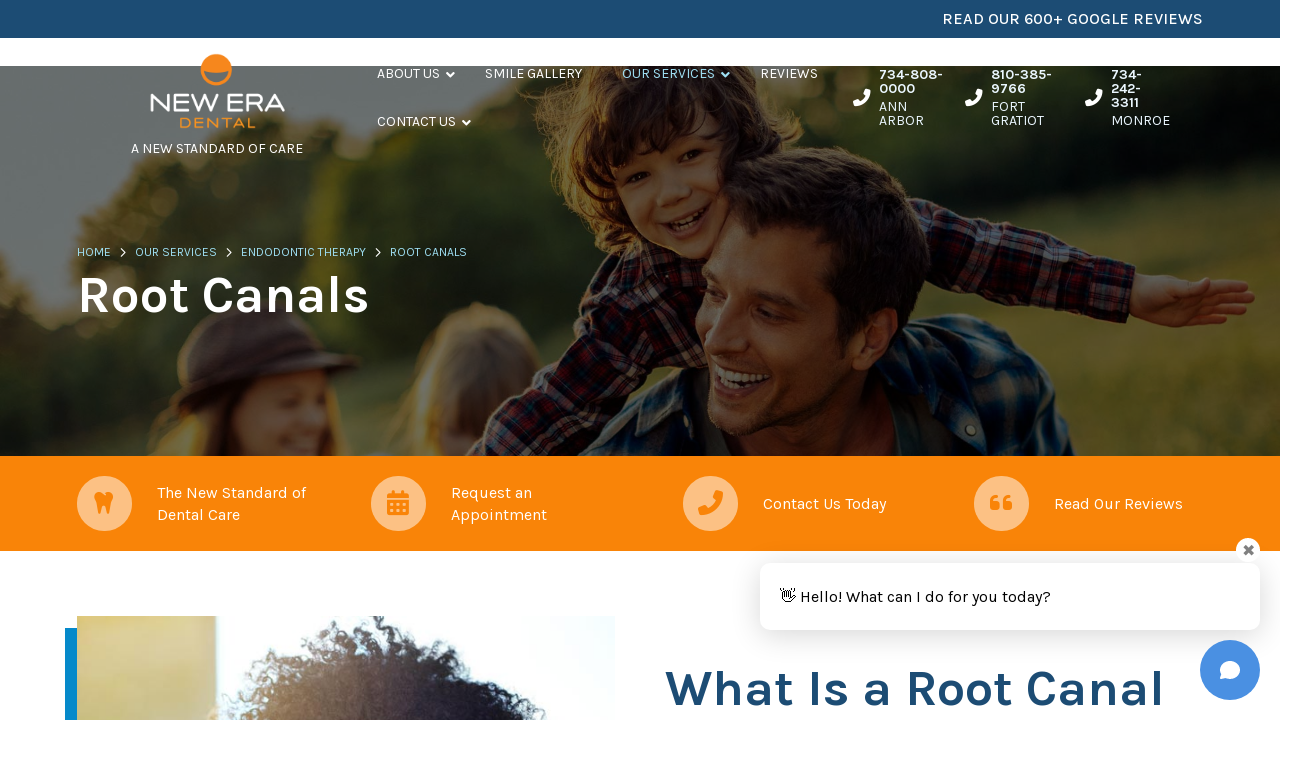

--- FILE ---
content_type: text/html; charset=UTF-8
request_url: https://www.neweradentalmi.com/our-services/endodontic-therapy/root-canals/
body_size: 39677
content:
<!DOCTYPE html>
<html class="no-js" lang="en-US">
<head>
<meta charset="UTF-8">
<meta name="viewport" content="width=device-width, initial-scale=1.0">
<link rel="pingback" href="https://www.neweradentalmi.com/wp/xmlrpc.php">
<meta name='robots' content='index, follow, max-image-preview:large, max-snippet:-1, max-video-preview:-1' />
	<style>img:is([sizes="auto" i], [sizes^="auto," i]) { contain-intrinsic-size: 3000px 1500px }</style>
	
	<!-- This site is optimized with the Yoast SEO plugin v25.7 - https://yoast.com/wordpress/plugins/seo/ -->
	<title>Root Canals &amp; Endodontic in Ann Arbor, Monroe, &amp; Fort Gratiot, MI</title>
	<meta name="description" content="Pain-free root canals at New Era Dental. Our skilled dentists use advanced techniques to save natural teeth and eliminate discomfort. Click." />
	<link rel="canonical" href="https://www.neweradentalmi.com/our-services/endodontic-therapy/root-canals/" />
	<meta property="og:locale" content="en_US" />
	<meta property="og:type" content="article" />
	<meta property="og:title" content="Root Canals &amp; Endodontic in Ann Arbor, Monroe, &amp; Fort Gratiot, MI" />
	<meta property="og:description" content="Pain-free root canals at New Era Dental. Our skilled dentists use advanced techniques to save natural teeth and eliminate discomfort. Click." />
	<meta property="og:url" content="https://www.neweradentalmi.com/our-services/endodontic-therapy/root-canals/" />
	<meta property="og:site_name" content="New Era Dental" />
	<meta property="article:modified_time" content="2025-01-24T17:04:51+00:00" />
	<meta name="twitter:card" content="summary_large_image" />
	<meta name="twitter:label1" content="Est. reading time" />
	<meta name="twitter:data1" content="6 minutes" />
	<!-- / Yoast SEO plugin. -->


<link rel='dns-prefetch' href='//www.neweradentalmi.com' />
<link rel='dns-prefetch' href='//cdn.userway.org' />
<link rel="alternate" type="application/rss+xml" title="New Era Dental &raquo; Feed" href="https://www.neweradentalmi.com/feed/" />
<link rel="alternate" type="application/rss+xml" title="New Era Dental &raquo; Comments Feed" href="https://www.neweradentalmi.com/comments/feed/" />
<script type="text/javascript">
/* <![CDATA[ */
window._wpemojiSettings = {"baseUrl":"https:\/\/s.w.org\/images\/core\/emoji\/15.0.3\/72x72\/","ext":".png","svgUrl":"https:\/\/s.w.org\/images\/core\/emoji\/15.0.3\/svg\/","svgExt":".svg","source":{"concatemoji":"https:\/\/www.neweradentalmi.com\/wp\/wp-includes\/js\/wp-emoji-release.min.js?ver=6.7.2"}};
/*! This file is auto-generated */
!function(i,n){var o,s,e;function c(e){try{var t={supportTests:e,timestamp:(new Date).valueOf()};sessionStorage.setItem(o,JSON.stringify(t))}catch(e){}}function p(e,t,n){e.clearRect(0,0,e.canvas.width,e.canvas.height),e.fillText(t,0,0);var t=new Uint32Array(e.getImageData(0,0,e.canvas.width,e.canvas.height).data),r=(e.clearRect(0,0,e.canvas.width,e.canvas.height),e.fillText(n,0,0),new Uint32Array(e.getImageData(0,0,e.canvas.width,e.canvas.height).data));return t.every(function(e,t){return e===r[t]})}function u(e,t,n){switch(t){case"flag":return n(e,"\ud83c\udff3\ufe0f\u200d\u26a7\ufe0f","\ud83c\udff3\ufe0f\u200b\u26a7\ufe0f")?!1:!n(e,"\ud83c\uddfa\ud83c\uddf3","\ud83c\uddfa\u200b\ud83c\uddf3")&&!n(e,"\ud83c\udff4\udb40\udc67\udb40\udc62\udb40\udc65\udb40\udc6e\udb40\udc67\udb40\udc7f","\ud83c\udff4\u200b\udb40\udc67\u200b\udb40\udc62\u200b\udb40\udc65\u200b\udb40\udc6e\u200b\udb40\udc67\u200b\udb40\udc7f");case"emoji":return!n(e,"\ud83d\udc26\u200d\u2b1b","\ud83d\udc26\u200b\u2b1b")}return!1}function f(e,t,n){var r="undefined"!=typeof WorkerGlobalScope&&self instanceof WorkerGlobalScope?new OffscreenCanvas(300,150):i.createElement("canvas"),a=r.getContext("2d",{willReadFrequently:!0}),o=(a.textBaseline="top",a.font="600 32px Arial",{});return e.forEach(function(e){o[e]=t(a,e,n)}),o}function t(e){var t=i.createElement("script");t.src=e,t.defer=!0,i.head.appendChild(t)}"undefined"!=typeof Promise&&(o="wpEmojiSettingsSupports",s=["flag","emoji"],n.supports={everything:!0,everythingExceptFlag:!0},e=new Promise(function(e){i.addEventListener("DOMContentLoaded",e,{once:!0})}),new Promise(function(t){var n=function(){try{var e=JSON.parse(sessionStorage.getItem(o));if("object"==typeof e&&"number"==typeof e.timestamp&&(new Date).valueOf()<e.timestamp+604800&&"object"==typeof e.supportTests)return e.supportTests}catch(e){}return null}();if(!n){if("undefined"!=typeof Worker&&"undefined"!=typeof OffscreenCanvas&&"undefined"!=typeof URL&&URL.createObjectURL&&"undefined"!=typeof Blob)try{var e="postMessage("+f.toString()+"("+[JSON.stringify(s),u.toString(),p.toString()].join(",")+"));",r=new Blob([e],{type:"text/javascript"}),a=new Worker(URL.createObjectURL(r),{name:"wpTestEmojiSupports"});return void(a.onmessage=function(e){c(n=e.data),a.terminate(),t(n)})}catch(e){}c(n=f(s,u,p))}t(n)}).then(function(e){for(var t in e)n.supports[t]=e[t],n.supports.everything=n.supports.everything&&n.supports[t],"flag"!==t&&(n.supports.everythingExceptFlag=n.supports.everythingExceptFlag&&n.supports[t]);n.supports.everythingExceptFlag=n.supports.everythingExceptFlag&&!n.supports.flag,n.DOMReady=!1,n.readyCallback=function(){n.DOMReady=!0}}).then(function(){return e}).then(function(){var e;n.supports.everything||(n.readyCallback(),(e=n.source||{}).concatemoji?t(e.concatemoji):e.wpemoji&&e.twemoji&&(t(e.twemoji),t(e.wpemoji)))}))}((window,document),window._wpemojiSettings);
/* ]]> */
</script>
<style id='wp-emoji-styles-inline-css' type='text/css'>

	img.wp-smiley, img.emoji {
		display: inline !important;
		border: none !important;
		box-shadow: none !important;
		height: 1em !important;
		width: 1em !important;
		margin: 0 0.07em !important;
		vertical-align: -0.1em !important;
		background: none !important;
		padding: 0 !important;
	}
</style>
<link rel='stylesheet' id='wp-block-library-css' href='https://www.neweradentalmi.com/wp/wp-includes/css/dist/block-library/style.min.css?ver=6.7.2' type='text/css' media='all' />
<style id='wp-block-library-theme-inline-css' type='text/css'>
.wp-block-audio :where(figcaption){color:#555;font-size:13px;text-align:center}.is-dark-theme .wp-block-audio :where(figcaption){color:#ffffffa6}.wp-block-audio{margin:0 0 1em}.wp-block-code{border:1px solid #ccc;border-radius:4px;font-family:Menlo,Consolas,monaco,monospace;padding:.8em 1em}.wp-block-embed :where(figcaption){color:#555;font-size:13px;text-align:center}.is-dark-theme .wp-block-embed :where(figcaption){color:#ffffffa6}.wp-block-embed{margin:0 0 1em}.blocks-gallery-caption{color:#555;font-size:13px;text-align:center}.is-dark-theme .blocks-gallery-caption{color:#ffffffa6}:root :where(.wp-block-image figcaption){color:#555;font-size:13px;text-align:center}.is-dark-theme :root :where(.wp-block-image figcaption){color:#ffffffa6}.wp-block-image{margin:0 0 1em}.wp-block-pullquote{border-bottom:4px solid;border-top:4px solid;color:currentColor;margin-bottom:1.75em}.wp-block-pullquote cite,.wp-block-pullquote footer,.wp-block-pullquote__citation{color:currentColor;font-size:.8125em;font-style:normal;text-transform:uppercase}.wp-block-quote{border-left:.25em solid;margin:0 0 1.75em;padding-left:1em}.wp-block-quote cite,.wp-block-quote footer{color:currentColor;font-size:.8125em;font-style:normal;position:relative}.wp-block-quote:where(.has-text-align-right){border-left:none;border-right:.25em solid;padding-left:0;padding-right:1em}.wp-block-quote:where(.has-text-align-center){border:none;padding-left:0}.wp-block-quote.is-large,.wp-block-quote.is-style-large,.wp-block-quote:where(.is-style-plain){border:none}.wp-block-search .wp-block-search__label{font-weight:700}.wp-block-search__button{border:1px solid #ccc;padding:.375em .625em}:where(.wp-block-group.has-background){padding:1.25em 2.375em}.wp-block-separator.has-css-opacity{opacity:.4}.wp-block-separator{border:none;border-bottom:2px solid;margin-left:auto;margin-right:auto}.wp-block-separator.has-alpha-channel-opacity{opacity:1}.wp-block-separator:not(.is-style-wide):not(.is-style-dots){width:100px}.wp-block-separator.has-background:not(.is-style-dots){border-bottom:none;height:1px}.wp-block-separator.has-background:not(.is-style-wide):not(.is-style-dots){height:2px}.wp-block-table{margin:0 0 1em}.wp-block-table td,.wp-block-table th{word-break:normal}.wp-block-table :where(figcaption){color:#555;font-size:13px;text-align:center}.is-dark-theme .wp-block-table :where(figcaption){color:#ffffffa6}.wp-block-video :where(figcaption){color:#555;font-size:13px;text-align:center}.is-dark-theme .wp-block-video :where(figcaption){color:#ffffffa6}.wp-block-video{margin:0 0 1em}:root :where(.wp-block-template-part.has-background){margin-bottom:0;margin-top:0;padding:1.25em 2.375em}
</style>
<link rel='stylesheet' id='single-testimonial-block-css' href='https://www.neweradentalmi.com/wp-content/plugins/easy-testimonials/blocks/single-testimonial/style.css?ver=1769198363' type='text/css' media='all' />
<link rel='stylesheet' id='random-testimonial-block-css' href='https://www.neweradentalmi.com/wp-content/plugins/easy-testimonials/blocks/random-testimonial/style.css?ver=1769198363' type='text/css' media='all' />
<link rel='stylesheet' id='testimonials-list-block-css' href='https://www.neweradentalmi.com/wp-content/plugins/easy-testimonials/blocks/testimonials-list/style.css?ver=1769198363' type='text/css' media='all' />
<link rel='stylesheet' id='testimonials-cycle-block-css' href='https://www.neweradentalmi.com/wp-content/plugins/easy-testimonials/blocks/testimonials-cycle/style.css?ver=1769198363' type='text/css' media='all' />
<link rel='stylesheet' id='testimonials-grid-block-css' href='https://www.neweradentalmi.com/wp-content/plugins/easy-testimonials/blocks/testimonials-grid/style.css?ver=1769198363' type='text/css' media='all' />
<style id='classic-theme-styles-inline-css' type='text/css'>
/*! This file is auto-generated */
.wp-block-button__link{color:#fff;background-color:#32373c;border-radius:9999px;box-shadow:none;text-decoration:none;padding:calc(.667em + 2px) calc(1.333em + 2px);font-size:1.125em}.wp-block-file__button{background:#32373c;color:#fff;text-decoration:none}
</style>
<style id='global-styles-inline-css' type='text/css'>
:root{--wp--preset--aspect-ratio--square: 1;--wp--preset--aspect-ratio--4-3: 4/3;--wp--preset--aspect-ratio--3-4: 3/4;--wp--preset--aspect-ratio--3-2: 3/2;--wp--preset--aspect-ratio--2-3: 2/3;--wp--preset--aspect-ratio--16-9: 16/9;--wp--preset--aspect-ratio--9-16: 9/16;--wp--preset--color--black: #000000;--wp--preset--color--cyan-bluish-gray: #abb8c3;--wp--preset--color--white: #ffffff;--wp--preset--color--pale-pink: #f78da7;--wp--preset--color--vivid-red: #cf2e2e;--wp--preset--color--luminous-vivid-orange: #ff6900;--wp--preset--color--luminous-vivid-amber: #fcb900;--wp--preset--color--light-green-cyan: #7bdcb5;--wp--preset--color--vivid-green-cyan: #00d084;--wp--preset--color--pale-cyan-blue: #8ed1fc;--wp--preset--color--vivid-cyan-blue: #0693e3;--wp--preset--color--vivid-purple: #9b51e0;--wp--preset--gradient--vivid-cyan-blue-to-vivid-purple: linear-gradient(135deg,rgba(6,147,227,1) 0%,rgb(155,81,224) 100%);--wp--preset--gradient--light-green-cyan-to-vivid-green-cyan: linear-gradient(135deg,rgb(122,220,180) 0%,rgb(0,208,130) 100%);--wp--preset--gradient--luminous-vivid-amber-to-luminous-vivid-orange: linear-gradient(135deg,rgba(252,185,0,1) 0%,rgba(255,105,0,1) 100%);--wp--preset--gradient--luminous-vivid-orange-to-vivid-red: linear-gradient(135deg,rgba(255,105,0,1) 0%,rgb(207,46,46) 100%);--wp--preset--gradient--very-light-gray-to-cyan-bluish-gray: linear-gradient(135deg,rgb(238,238,238) 0%,rgb(169,184,195) 100%);--wp--preset--gradient--cool-to-warm-spectrum: linear-gradient(135deg,rgb(74,234,220) 0%,rgb(151,120,209) 20%,rgb(207,42,186) 40%,rgb(238,44,130) 60%,rgb(251,105,98) 80%,rgb(254,248,76) 100%);--wp--preset--gradient--blush-light-purple: linear-gradient(135deg,rgb(255,206,236) 0%,rgb(152,150,240) 100%);--wp--preset--gradient--blush-bordeaux: linear-gradient(135deg,rgb(254,205,165) 0%,rgb(254,45,45) 50%,rgb(107,0,62) 100%);--wp--preset--gradient--luminous-dusk: linear-gradient(135deg,rgb(255,203,112) 0%,rgb(199,81,192) 50%,rgb(65,88,208) 100%);--wp--preset--gradient--pale-ocean: linear-gradient(135deg,rgb(255,245,203) 0%,rgb(182,227,212) 50%,rgb(51,167,181) 100%);--wp--preset--gradient--electric-grass: linear-gradient(135deg,rgb(202,248,128) 0%,rgb(113,206,126) 100%);--wp--preset--gradient--midnight: linear-gradient(135deg,rgb(2,3,129) 0%,rgb(40,116,252) 100%);--wp--preset--font-size--small: 13px;--wp--preset--font-size--medium: 20px;--wp--preset--font-size--large: 36px;--wp--preset--font-size--x-large: 42px;--wp--preset--spacing--20: 0.44rem;--wp--preset--spacing--30: 0.67rem;--wp--preset--spacing--40: 1rem;--wp--preset--spacing--50: 1.5rem;--wp--preset--spacing--60: 2.25rem;--wp--preset--spacing--70: 3.38rem;--wp--preset--spacing--80: 5.06rem;--wp--preset--shadow--natural: 6px 6px 9px rgba(0, 0, 0, 0.2);--wp--preset--shadow--deep: 12px 12px 50px rgba(0, 0, 0, 0.4);--wp--preset--shadow--sharp: 6px 6px 0px rgba(0, 0, 0, 0.2);--wp--preset--shadow--outlined: 6px 6px 0px -3px rgba(255, 255, 255, 1), 6px 6px rgba(0, 0, 0, 1);--wp--preset--shadow--crisp: 6px 6px 0px rgba(0, 0, 0, 1);}:where(.is-layout-flex){gap: 0.5em;}:where(.is-layout-grid){gap: 0.5em;}body .is-layout-flex{display: flex;}.is-layout-flex{flex-wrap: wrap;align-items: center;}.is-layout-flex > :is(*, div){margin: 0;}body .is-layout-grid{display: grid;}.is-layout-grid > :is(*, div){margin: 0;}:where(.wp-block-columns.is-layout-flex){gap: 2em;}:where(.wp-block-columns.is-layout-grid){gap: 2em;}:where(.wp-block-post-template.is-layout-flex){gap: 1.25em;}:where(.wp-block-post-template.is-layout-grid){gap: 1.25em;}.has-black-color{color: var(--wp--preset--color--black) !important;}.has-cyan-bluish-gray-color{color: var(--wp--preset--color--cyan-bluish-gray) !important;}.has-white-color{color: var(--wp--preset--color--white) !important;}.has-pale-pink-color{color: var(--wp--preset--color--pale-pink) !important;}.has-vivid-red-color{color: var(--wp--preset--color--vivid-red) !important;}.has-luminous-vivid-orange-color{color: var(--wp--preset--color--luminous-vivid-orange) !important;}.has-luminous-vivid-amber-color{color: var(--wp--preset--color--luminous-vivid-amber) !important;}.has-light-green-cyan-color{color: var(--wp--preset--color--light-green-cyan) !important;}.has-vivid-green-cyan-color{color: var(--wp--preset--color--vivid-green-cyan) !important;}.has-pale-cyan-blue-color{color: var(--wp--preset--color--pale-cyan-blue) !important;}.has-vivid-cyan-blue-color{color: var(--wp--preset--color--vivid-cyan-blue) !important;}.has-vivid-purple-color{color: var(--wp--preset--color--vivid-purple) !important;}.has-black-background-color{background-color: var(--wp--preset--color--black) !important;}.has-cyan-bluish-gray-background-color{background-color: var(--wp--preset--color--cyan-bluish-gray) !important;}.has-white-background-color{background-color: var(--wp--preset--color--white) !important;}.has-pale-pink-background-color{background-color: var(--wp--preset--color--pale-pink) !important;}.has-vivid-red-background-color{background-color: var(--wp--preset--color--vivid-red) !important;}.has-luminous-vivid-orange-background-color{background-color: var(--wp--preset--color--luminous-vivid-orange) !important;}.has-luminous-vivid-amber-background-color{background-color: var(--wp--preset--color--luminous-vivid-amber) !important;}.has-light-green-cyan-background-color{background-color: var(--wp--preset--color--light-green-cyan) !important;}.has-vivid-green-cyan-background-color{background-color: var(--wp--preset--color--vivid-green-cyan) !important;}.has-pale-cyan-blue-background-color{background-color: var(--wp--preset--color--pale-cyan-blue) !important;}.has-vivid-cyan-blue-background-color{background-color: var(--wp--preset--color--vivid-cyan-blue) !important;}.has-vivid-purple-background-color{background-color: var(--wp--preset--color--vivid-purple) !important;}.has-black-border-color{border-color: var(--wp--preset--color--black) !important;}.has-cyan-bluish-gray-border-color{border-color: var(--wp--preset--color--cyan-bluish-gray) !important;}.has-white-border-color{border-color: var(--wp--preset--color--white) !important;}.has-pale-pink-border-color{border-color: var(--wp--preset--color--pale-pink) !important;}.has-vivid-red-border-color{border-color: var(--wp--preset--color--vivid-red) !important;}.has-luminous-vivid-orange-border-color{border-color: var(--wp--preset--color--luminous-vivid-orange) !important;}.has-luminous-vivid-amber-border-color{border-color: var(--wp--preset--color--luminous-vivid-amber) !important;}.has-light-green-cyan-border-color{border-color: var(--wp--preset--color--light-green-cyan) !important;}.has-vivid-green-cyan-border-color{border-color: var(--wp--preset--color--vivid-green-cyan) !important;}.has-pale-cyan-blue-border-color{border-color: var(--wp--preset--color--pale-cyan-blue) !important;}.has-vivid-cyan-blue-border-color{border-color: var(--wp--preset--color--vivid-cyan-blue) !important;}.has-vivid-purple-border-color{border-color: var(--wp--preset--color--vivid-purple) !important;}.has-vivid-cyan-blue-to-vivid-purple-gradient-background{background: var(--wp--preset--gradient--vivid-cyan-blue-to-vivid-purple) !important;}.has-light-green-cyan-to-vivid-green-cyan-gradient-background{background: var(--wp--preset--gradient--light-green-cyan-to-vivid-green-cyan) !important;}.has-luminous-vivid-amber-to-luminous-vivid-orange-gradient-background{background: var(--wp--preset--gradient--luminous-vivid-amber-to-luminous-vivid-orange) !important;}.has-luminous-vivid-orange-to-vivid-red-gradient-background{background: var(--wp--preset--gradient--luminous-vivid-orange-to-vivid-red) !important;}.has-very-light-gray-to-cyan-bluish-gray-gradient-background{background: var(--wp--preset--gradient--very-light-gray-to-cyan-bluish-gray) !important;}.has-cool-to-warm-spectrum-gradient-background{background: var(--wp--preset--gradient--cool-to-warm-spectrum) !important;}.has-blush-light-purple-gradient-background{background: var(--wp--preset--gradient--blush-light-purple) !important;}.has-blush-bordeaux-gradient-background{background: var(--wp--preset--gradient--blush-bordeaux) !important;}.has-luminous-dusk-gradient-background{background: var(--wp--preset--gradient--luminous-dusk) !important;}.has-pale-ocean-gradient-background{background: var(--wp--preset--gradient--pale-ocean) !important;}.has-electric-grass-gradient-background{background: var(--wp--preset--gradient--electric-grass) !important;}.has-midnight-gradient-background{background: var(--wp--preset--gradient--midnight) !important;}.has-small-font-size{font-size: var(--wp--preset--font-size--small) !important;}.has-medium-font-size{font-size: var(--wp--preset--font-size--medium) !important;}.has-large-font-size{font-size: var(--wp--preset--font-size--large) !important;}.has-x-large-font-size{font-size: var(--wp--preset--font-size--x-large) !important;}
:where(.wp-block-post-template.is-layout-flex){gap: 1.25em;}:where(.wp-block-post-template.is-layout-grid){gap: 1.25em;}
:where(.wp-block-columns.is-layout-flex){gap: 2em;}:where(.wp-block-columns.is-layout-grid){gap: 2em;}
:root :where(.wp-block-pullquote){font-size: 1.5em;line-height: 1.6;}
</style>
<link rel='stylesheet' id='esg-plugin-settings-css' href='https://www.neweradentalmi.com/wp-content/plugins/essential-grid/public/assets/css/settings.css?ver=3.1.1' type='text/css' media='all' />
<link rel='stylesheet' id='tp-fontello-css' href='https://www.neweradentalmi.com/wp-content/plugins/essential-grid/public/assets/font/fontello/css/fontello.css?ver=3.1.1' type='text/css' media='all' />
<link rel='stylesheet' id='rating-style-css' href='https://www.neweradentalmi.com/wp-content/themes/localiq-gold-theme/assets/css/rating-field.css?ver=6.7.2' type='text/css' media='all' />
<link rel='stylesheet' id='faqs-style-css' href='https://www.neweradentalmi.com/wp-content/themes/localiq-gold-theme/assets/css/quick-and-easy-faqs.css?ver=6.7.2' type='text/css' media='all' />
<link rel='stylesheet' id='global-style-css' href='https://www.neweradentalmi.com/wp-content/themes/localiq-gold-theme/assets/css/global.css?ver=6.7.2' type='text/css' media='all' />
<link rel='stylesheet' id='x-stack-css' href='https://www.neweradentalmi.com/wp-content/themes/pro/framework/dist/css/site/stacks/integrity-light.css?ver=6.6.10' type='text/css' media='all' />
<link rel='stylesheet' id='x-child-css' href='https://www.neweradentalmi.com/wp-content/themes/localiq-gold-theme/style.css?ver=6.6.10' type='text/css' media='all' />
<link rel='stylesheet' id='ubermenu-css' href='https://www.neweradentalmi.com/wp-content/plugins/ubermenu/pro/assets/css/ubermenu.min.css?ver=3.8.2' type='text/css' media='all' />
<link rel='stylesheet' id='ubermenu-minimal-css' href='https://www.neweradentalmi.com/wp-content/plugins/ubermenu/assets/css/skins/minimal.css?ver=6.7.2' type='text/css' media='all' />
<link rel='stylesheet' id='ubermenu-font-awesome-all-css' href='https://www.neweradentalmi.com/wp-content/plugins/ubermenu/assets/fontawesome/css/all.min.css?ver=6.7.2' type='text/css' media='all' />
<style id='cs-inline-css' type='text/css'>
@media (min-width:1200px){.x-hide-xl{display:none !important;}}@media (min-width:979px) and (max-width:1199px){.x-hide-lg{display:none !important;}}@media (min-width:767px) and (max-width:978px){.x-hide-md{display:none !important;}}@media (min-width:480px) and (max-width:766px){.x-hide-sm{display:none !important;}}@media (max-width:479px){.x-hide-xs{display:none !important;}} a,h1 a:hover,h2 a:hover,h3 a:hover,h4 a:hover,h5 a:hover,h6 a:hover,.x-breadcrumb-wrap a:hover,.widget ul li a:hover,.widget ol li a:hover,.widget.widget_text ul li a,.widget.widget_text ol li a,.widget_nav_menu .current-menu-item > a,.x-accordion-heading .x-accordion-toggle:hover,.x-comment-author a:hover,.x-comment-time:hover,.x-recent-posts a:hover .h-recent-posts{color:#0589ca;}a:hover,.widget.widget_text ul li a:hover,.widget.widget_text ol li a:hover,.x-twitter-widget ul li a:hover{color:#1c4c74;}.rev_slider_wrapper,a.x-img-thumbnail:hover,.x-slider-container.below,.page-template-template-blank-3-php .x-slider-container.above,.page-template-template-blank-6-php .x-slider-container.above{border-color:#0589ca;}.entry-thumb:before,.x-pagination span.current,.woocommerce-pagination span[aria-current],.flex-direction-nav a,.flex-control-nav a:hover,.flex-control-nav a.flex-active,.mejs-time-current,.x-dropcap,.x-skill-bar .bar,.x-pricing-column.featured h2,.h-comments-title small,.x-entry-share .x-share:hover,.x-highlight,.x-recent-posts .x-recent-posts-img:after{background-color:#0589ca;}.x-nav-tabs > .active > a,.x-nav-tabs > .active > a:hover{box-shadow:inset 0 3px 0 0 #0589ca;}.x-main{width:calc(72% - 2.463055%);}.x-sidebar{width:calc(100% - 2.463055% - 72%);}.x-comment-author,.x-comment-time,.comment-form-author label,.comment-form-email label,.comment-form-url label,.comment-form-rating label,.comment-form-comment label,.widget_calendar #wp-calendar caption,.widget.widget_rss li .rsswidget{font-family:"Karla",sans-serif;font-weight:700;}.p-landmark-sub,.p-meta,input,button,select,textarea{font-family:"Karla",sans-serif;}.widget ul li a,.widget ol li a,.x-comment-time{color:#333333;}.widget_text ol li a,.widget_text ul li a{color:#0589ca;}.widget_text ol li a:hover,.widget_text ul li a:hover{color:#1c4c74;}.comment-form-author label,.comment-form-email label,.comment-form-url label,.comment-form-rating label,.comment-form-comment label,.widget_calendar #wp-calendar th,.p-landmark-sub strong,.widget_tag_cloud .tagcloud a:hover,.widget_tag_cloud .tagcloud a:active,.entry-footer a:hover,.entry-footer a:active,.x-breadcrumbs .current,.x-comment-author,.x-comment-author a{color:#1c4c74;}.widget_calendar #wp-calendar th{border-color:#1c4c74;}.h-feature-headline span i{background-color:#1c4c74;}@media (max-width:978.98px){}html{font-size:16px;}@media (min-width:479px){html{font-size:16px;}}@media (min-width:766px){html{font-size:16px;}}@media (min-width:978px){html{font-size:16px;}}@media (min-width:1199px){html{font-size:16px;}}body{font-style:normal;font-weight:400;color:#333333;background-color:#ffffff;}.w-b{font-weight:400 !important;}h1,h2,h3,h4,h5,h6,.h1,.h2,.h3,.h4,.h5,.h6,.x-text-headline{font-family:"Karla",sans-serif;font-style:normal;font-weight:700;}h1,.h1{letter-spacing:0em;}h2,.h2{letter-spacing:0em;}h3,.h3{letter-spacing:0em;}h4,.h4{letter-spacing:0em;}h5,.h5{letter-spacing:0em;}h6,.h6{letter-spacing:0em;}.w-h{font-weight:700 !important;}.x-container.width{width:88%;}.x-container.max{max-width:1280px;}.x-bar-content.x-container.width{flex-basis:88%;}.x-main.full{float:none;clear:both;display:block;width:auto;}@media (max-width:978.98px){.x-main.full,.x-main.left,.x-main.right,.x-sidebar.left,.x-sidebar.right{float:none;display:block;width:auto !important;}}.entry-header,.entry-content{font-size:1rem;}body,input,button,select,textarea{font-family:"Karla",sans-serif;}h1,h2,h3,h4,h5,h6,.h1,.h2,.h3,.h4,.h5,.h6,h1 a,h2 a,h3 a,h4 a,h5 a,h6 a,.h1 a,.h2 a,.h3 a,.h4 a,.h5 a,.h6 a,blockquote{color:#1c4c74;}.cfc-h-tx{color:#1c4c74 !important;}.cfc-h-bd{border-color:#1c4c74 !important;}.cfc-h-bg{background-color:#1c4c74 !important;}.cfc-b-tx{color:#333333 !important;}.cfc-b-bd{border-color:#333333 !important;}.cfc-b-bg{background-color:#333333 !important;}.x-btn,.button,[type="submit"]{color:#ffffff;border-color:#f98408;background-color:#f98408;text-shadow:0 0.075em 0.075em rgba(0,0,0,0.5);}.x-btn:hover,.button:hover,[type="submit"]:hover{color:#ffffff;border-color:#0589ca;background-color:#0589ca;text-shadow:0 0.075em 0.075em rgba(0,0,0,0.5);}.x-btn.x-btn-real,.x-btn.x-btn-real:hover{margin-bottom:0.25em;text-shadow:0 0.075em 0.075em rgba(0,0,0,0.65);}.x-btn.x-btn-real{box-shadow:0 0.25em 0 0 #a71000,0 4px 9px rgba(0,0,0,0.75);}.x-btn.x-btn-real:hover{box-shadow:0 0.25em 0 0 #a71000,0 4px 9px rgba(0,0,0,0.75);}.x-btn.x-btn-flat,.x-btn.x-btn-flat:hover{margin-bottom:0;text-shadow:0 0.075em 0.075em rgba(0,0,0,0.65);box-shadow:none;}.x-btn.x-btn-transparent,.x-btn.x-btn-transparent:hover{margin-bottom:0;border-width:3px;text-shadow:none;text-transform:uppercase;background-color:transparent;box-shadow:none;}body .gform_wrapper .gfield_required{color:#0589ca;}body .gform_wrapper h2.gsection_title,body .gform_wrapper h3.gform_title,body .gform_wrapper .top_label .gfield_label,body .gform_wrapper .left_label .gfield_label,body .gform_wrapper .right_label .gfield_label{font-weight:700;}body .gform_wrapper h2.gsection_title{letter-spacing:0em!important;}body .gform_wrapper h3.gform_title{letter-spacing:0em!important;}body .gform_wrapper .top_label .gfield_label,body .gform_wrapper .left_label .gfield_label,body .gform_wrapper .right_label .gfield_label{color:#1c4c74;}body .gform_wrapper .validation_message{font-weight:400;}.bg .mejs-container,.x-video .mejs-container{position:unset !important;} @font-face{font-family:'FontAwesomePro';font-style:normal;font-weight:900;font-display:block;src:url('https://www.neweradentalmi.com/wp-content/themes/pro/cornerstone/assets/fonts/fa-solid-900.woff2?ver=6.7.2') format('woff2'),url('https://www.neweradentalmi.com/wp-content/themes/pro/cornerstone/assets/fonts/fa-solid-900.ttf?ver=6.7.2') format('truetype');}[data-x-fa-pro-icon]{font-family:"FontAwesomePro" !important;}[data-x-fa-pro-icon]:before{content:attr(data-x-fa-pro-icon);}[data-x-icon],[data-x-icon-o],[data-x-icon-l],[data-x-icon-s],[data-x-icon-b],[data-x-icon-sr],[data-x-icon-ss],[data-x-icon-sl],[data-x-fa-pro-icon],[class*="cs-fa-"]{display:inline-flex;font-style:normal;font-weight:400;text-decoration:inherit;text-rendering:auto;-webkit-font-smoothing:antialiased;-moz-osx-font-smoothing:grayscale;}[data-x-icon].left,[data-x-icon-o].left,[data-x-icon-l].left,[data-x-icon-s].left,[data-x-icon-b].left,[data-x-icon-sr].left,[data-x-icon-ss].left,[data-x-icon-sl].left,[data-x-fa-pro-icon].left,[class*="cs-fa-"].left{margin-right:0.5em;}[data-x-icon].right,[data-x-icon-o].right,[data-x-icon-l].right,[data-x-icon-s].right,[data-x-icon-b].right,[data-x-icon-sr].right,[data-x-icon-ss].right,[data-x-icon-sl].right,[data-x-fa-pro-icon].right,[class*="cs-fa-"].right{margin-left:0.5em;}[data-x-icon]:before,[data-x-icon-o]:before,[data-x-icon-l]:before,[data-x-icon-s]:before,[data-x-icon-b]:before,[data-x-icon-sr]:before,[data-x-icon-ss]:before,[data-x-icon-sl]:before,[data-x-fa-pro-icon]:before,[class*="cs-fa-"]:before{line-height:1;}@font-face{font-family:'FontAwesome';font-style:normal;font-weight:900;font-display:block;src:url('https://www.neweradentalmi.com/wp-content/themes/pro/cornerstone/assets/fonts/fa-solid-900.woff2?ver=6.7.2') format('woff2'),url('https://www.neweradentalmi.com/wp-content/themes/pro/cornerstone/assets/fonts/fa-solid-900.ttf?ver=6.7.2') format('truetype');}[data-x-icon],[data-x-icon-s],[data-x-icon][class*="cs-fa-"]{font-family:"FontAwesome" !important;font-weight:900;}[data-x-icon]:before,[data-x-icon][class*="cs-fa-"]:before{content:attr(data-x-icon);}[data-x-icon-s]:before{content:attr(data-x-icon-s);}@font-face{font-family:'FontAwesomeRegular';font-style:normal;font-weight:400;font-display:block;src:url('https://www.neweradentalmi.com/wp-content/themes/pro/cornerstone/assets/fonts/fa-regular-400.woff2?ver=6.7.2') format('woff2'),url('https://www.neweradentalmi.com/wp-content/themes/pro/cornerstone/assets/fonts/fa-regular-400.ttf?ver=6.7.2') format('truetype');}@font-face{font-family:'FontAwesomePro';font-style:normal;font-weight:400;font-display:block;src:url('https://www.neweradentalmi.com/wp-content/themes/pro/cornerstone/assets/fonts/fa-regular-400.woff2?ver=6.7.2') format('woff2'),url('https://www.neweradentalmi.com/wp-content/themes/pro/cornerstone/assets/fonts/fa-regular-400.ttf?ver=6.7.2') format('truetype');}[data-x-icon-o]{font-family:"FontAwesomeRegular" !important;}[data-x-icon-o]:before{content:attr(data-x-icon-o);}@font-face{font-family:'FontAwesomeLight';font-style:normal;font-weight:300;font-display:block;src:url('https://www.neweradentalmi.com/wp-content/themes/pro/cornerstone/assets/fonts/fa-light-300.woff2?ver=6.7.2') format('woff2'),url('https://www.neweradentalmi.com/wp-content/themes/pro/cornerstone/assets/fonts/fa-light-300.ttf?ver=6.7.2') format('truetype');}@font-face{font-family:'FontAwesomePro';font-style:normal;font-weight:300;font-display:block;src:url('https://www.neweradentalmi.com/wp-content/themes/pro/cornerstone/assets/fonts/fa-light-300.woff2?ver=6.7.2') format('woff2'),url('https://www.neweradentalmi.com/wp-content/themes/pro/cornerstone/assets/fonts/fa-light-300.ttf?ver=6.7.2') format('truetype');}[data-x-icon-l]{font-family:"FontAwesomeLight" !important;font-weight:300;}[data-x-icon-l]:before{content:attr(data-x-icon-l);}@font-face{font-family:'FontAwesomeBrands';font-style:normal;font-weight:normal;font-display:block;src:url('https://www.neweradentalmi.com/wp-content/themes/pro/cornerstone/assets/fonts/fa-brands-400.woff2?ver=6.7.2') format('woff2'),url('https://www.neweradentalmi.com/wp-content/themes/pro/cornerstone/assets/fonts/fa-brands-400.ttf?ver=6.7.2') format('truetype');}[data-x-icon-b]{font-family:"FontAwesomeBrands" !important;}[data-x-icon-b]:before{content:attr(data-x-icon-b);}.widget.widget_rss li .rsswidget:before{content:"\f35d";padding-right:0.4em;font-family:"FontAwesome";} .me-0.x-bar{height:auto;border-top-width:0;border-right-width:0;border-bottom-width:0;border-left-width:0;}.me-0 .x-bar-content{display:flex;flex-direction:row;align-items:center;height:auto;}.me-0.x-bar-space{height:auto;}.me-2.x-bar{font-size:1em;}.me-2 .x-bar-content{justify-content:flex-end;}.me-2.x-bar-outer-spacers:after,.me-2.x-bar-outer-spacers:before{flex-basis:20px;width:20px!important;height:20px;}.me-2.x-bar-space{font-size:1em;}.me-3.x-bar{background-color:#1c4c74;z-index:9999;}.me-4.x-bar{font-size:14px;z-index:auto;}.me-4.x-bar-outer-spacers:after,.me-4.x-bar-outer-spacers:before{flex-basis:2em;width:2em!important;height:2em;}.me-4.x-bar-space{font-size:14px;}.me-5 .x-bar-content{justify-content:space-between;}.me-6.x-bar{font-size:16px;box-shadow:0em 0.15em 2em rgba(0,0,0,0.15);}.me-6.x-bar-outer-spacers:after,.me-6.x-bar-outer-spacers:before{flex-basis:1rem;width:1rem!important;height:1rem;}.me-6.x-bar-space{font-size:16px;}.me-7.x-bar{padding-top:0em;padding-right:0em;padding-bottom:10px;padding-left:0em;}.me-8.x-bar-container{display:flex;align-items:center;border-top-width:0;border-right-width:0;border-bottom-width:0;border-left-width:0;font-size:1em;}.me-9.x-bar-container{flex-direction:row;z-index:auto;}.me-a.x-bar-container{justify-content:flex-end;}.me-b.x-bar-container{flex-grow:1;flex-shrink:0;}.me-c.x-bar-container{flex-basis:auto;}.me-e.x-bar-container{flex-direction:column;justify-content:center;max-width:280px;max-height:120px;z-index:120;}.me-f.x-bar-container{justify-content:space-between;}.me-g.x-bar-container{flex-grow:0;flex-shrink:1;}.me-h.x-bar-container{padding-top:12px;padding-right:0px;padding-bottom:0px;padding-left:0px;}.me-i.x-bar-container{flex-basis:0%;}.me-j.x-bar-container{text-align:center;}.me-k.x-text{border-top-width:0;border-right-width:0;border-bottom-width:0;border-left-width:0;padding-top:8px;padding-right:0px;padding-bottom:8px;padding-left:0px;font-size:1em;}.me-k.x-text .x-text-content-text-primary{font-family:"Karla",sans-serif;font-size:1em;font-style:normal;font-weight:500;line-height:1.4;letter-spacing:0em;text-transform:uppercase;color:#ffffff;}.me-k.x-text:hover .x-text-content-text-primary,.me-k.x-text[class*="active"] .x-text-content-text-primary,[data-x-effect-provider*="colors"]:hover .me-k.x-text .x-text-content-text-primary{color:#f98408;}.me-l.x-image{font-size:1em;border-top-width:0;border-right-width:0;border-bottom-width:0;border-left-width:0;}.me-m.x-image{width:75%;}.me-m.x-image img{width:100%;}.me-n.x-image{max-width:220px;margin-top:10px;margin-right:auto;margin-bottom:10px;margin-left:auto;}.me-n.x-image img{object-fit:scale-down;}.me-o.x-text{margin-top:10px;margin-right:0px;margin-bottom:-27px;margin-left:0px;border-top-width:0;border-right-width:0;border-bottom-width:0;border-left-width:0;font-family:"Karla",sans-serif;font-size:14px;font-style:normal;font-weight:400;line-height:1.4;letter-spacing:0em;text-align:center;text-transform:uppercase;color:#ffffff;}.me-o.x-text > :first-child{margin-top:0;}.me-o.x-text > :last-child{margin-bottom:0;}.me-q{font-size:2.1em;display:flex;flex-direction:row;justify-content:flex-end;align-items:center;align-self:center;flex-grow:0;flex-shrink:1;flex-basis:auto;}.me-q > li,.me-q > li > a{flex-grow:0;flex-shrink:1;flex-basis:auto;}.me-r{font-size:1em;}.me-r [data-x-toggle-collapse]{transition-duration:300ms;transition-timing-function:cubic-bezier(0.400,0.000,0.200,1.000);}.me-s .x-dropdown {width:8rem;font-size:14px;border-top-width:0;border-right-width:0;border-bottom-width:0;border-left-width:0;background-color:#ffffff;transition-duration:500ms,500ms,0s;transition-timing-function:cubic-bezier(0.400,0.000,0.200,1.000);}.me-s .x-dropdown:not(.x-active) {transition-delay:0s,0s,500ms;}.me-u.x-anchor {border-top-width:0;border-right-width:0;border-bottom-width:0;border-left-width:0;}.me-u.x-anchor .x-anchor-content {justify-content:center;}.me-w.x-anchor {font-size:1em;}.me-w.x-anchor .x-anchor-content {display:flex;flex-direction:row;align-items:center;}.me-x.x-anchor .x-anchor-content {padding-top:11px;padding-right:1em;padding-bottom:11px;padding-left:1em;}.me-x.x-anchor .x-anchor-text {margin-left:auto;}.me-x.x-anchor .x-anchor-text-primary {line-height:2.43;color:#0589ca;}.me-x.x-anchor .x-anchor-sub-indicator {width:6;height:12px;line-height:12px;color:#0589ca;}.me-y.x-anchor .x-anchor-text {margin-top:5px;margin-right:auto;margin-bottom:5px;}.me-y.x-anchor .x-anchor-sub-indicator {margin-top:5px;margin-right:5px;margin-bottom:5px;margin-left:5px;}.me-z.x-anchor .x-anchor-text-primary {font-family:"Karla",sans-serif;}.me-10.x-anchor .x-anchor-text-primary {font-size:14px;}.me-11.x-anchor .x-anchor-text-primary {font-style:normal;}.me-12.x-anchor .x-anchor-text-primary {font-weight:400;}.me-13.x-anchor .x-anchor-text-primary {text-transform:uppercase;}.me-14.x-anchor:hover .x-anchor-text-primary,.me-14.x-anchor[class*="active"] .x-anchor-text-primary,[data-x-effect-provider*="colors"]:hover .me-14.x-anchor .x-anchor-text-primary {color:#0589ca;}.me-14.x-anchor:hover .x-anchor-sub-indicator,.me-14.x-anchor[class*="active"] .x-anchor-sub-indicator,[data-x-effect-provider*="colors"]:hover .me-14.x-anchor .x-anchor-sub-indicator {color:#0589ca;}.me-15.x-anchor .x-anchor-sub-indicator {font-size:1em;}.me-16.x-anchor {border-top-width:1px;border-right-width:1px;border-bottom-width:1px;border-left-width:1px;border-top-style:solid;border-right-style:solid;border-bottom-style:solid;border-left-style:solid;border-top-color:#0589ca;border-right-color:#0589ca;border-bottom-color:#0589ca;border-left-color:#0589ca;}.me-16.x-anchor .x-anchor-content {justify-content:flex-start;padding-top:14px;padding-right:8px;padding-bottom:14px;padding-left:16px;}.me-16.x-anchor:hover,.me-16.x-anchor[class*="active"],[data-x-effect-provider*="colors"]:hover .me-16.x-anchor {border-top-color:#1c4c74;border-right-color:#1c4c74;border-bottom-color:#1c4c74;border-left-color:#1c4c74;}.me-16.x-anchor .x-anchor-text-primary {font-family:inherit;font-weight:inherit;text-align:left;color:#0589ca;}.me-16.x-anchor .x-anchor-sub-indicator {font-size:14px;color:#0589ca;}.me-17.x-anchor .x-anchor-text {margin-left:5px;}.me-17.x-anchor .x-anchor-text-primary {font-size:1em;}.me-18.x-anchor .x-anchor-text-primary {line-height:1;}.me-19.x-anchor {margin-top:0px;margin-bottom:0px;margin-left:10px;}.me-19.x-anchor .x-anchor-text-primary {color:#ebf7ff;}.me-19.x-anchor:hover .x-anchor-text-primary,.me-19.x-anchor[class*="active"] .x-anchor-text-primary,[data-x-effect-provider*="colors"]:hover .me-19.x-anchor .x-anchor-text-primary {color:#9fe0f4;}.me-19.x-anchor .x-anchor-text-secondary {margin-top:0.35em;font-family:inherit;font-size:14px;font-style:normal;font-weight:inherit;line-height:1;color:#ebf7ff;}.me-19.x-anchor:hover .x-anchor-text-secondary,.me-19.x-anchor[class*="active"] .x-anchor-text-secondary,[data-x-effect-provider*="colors"]:hover .me-19.x-anchor .x-anchor-text-secondary {color:#9fe0f4;}.me-19.x-anchor .x-graphic {margin-top:0px;margin-right:8px;margin-bottom:0px;margin-left:0px;}.me-19.x-anchor .x-graphic-icon {color:#ffffff;}.me-19.x-anchor:hover .x-graphic-icon,.me-19.x-anchor[class*="active"] .x-graphic-icon,[data-x-effect-provider*="colors"]:hover .me-19.x-anchor .x-graphic-icon {color:#9fe0f4;}.me-1a.x-anchor {margin-right:0px;}.me-1a.x-anchor .x-anchor-text-primary {font-weight:700;}.me-1c.x-anchor .x-graphic-icon {font-size:1.25em;width:auto;border-top-width:0;border-right-width:0;border-bottom-width:0;border-left-width:0;}.me-1d.x-anchor .x-anchor-content {padding-top:0.575em;padding-right:2.5em;padding-bottom:0.575em;padding-left:0.85em;}.me-1e.x-anchor .x-graphic {margin-top:5px;margin-right:5px;margin-bottom:5px;margin-left:5px;}.me-1e.x-anchor .x-graphic-icon {color:rgba(0,0,0,1);}.me-1e.x-anchor:hover .x-graphic-icon,.me-1e.x-anchor[class*="active"] .x-graphic-icon,[data-x-effect-provider*="colors"]:hover .me-1e.x-anchor .x-graphic-icon {color:rgba(0,0,0,0.5);}.me-1e.x-anchor .x-toggle {color:#ffffff;}.me-1e.x-anchor:hover .x-toggle,.me-1e.x-anchor[class*="active"] .x-toggle,[data-x-effect-provider*="colors"]:hover .me-1e.x-anchor .x-toggle {color:#f98408;}.me-1e.x-anchor .x-toggle-burger {width:10em;margin-top:3em;margin-right:0;margin-bottom:3em;margin-left:0;font-size:2px;}.me-1e.x-anchor .x-toggle-burger-bun-t {transform:translate3d(0,calc(3em * -1),0);}.me-1e.x-anchor .x-toggle-burger-bun-b {transform:translate3d(0,3em,0);}.me-1f.x-anchor {margin-top:2px;margin-bottom:2px;margin-left:0px;border-top-left-radius:4px;border-top-right-radius:4px;border-bottom-right-radius:4px;border-bottom-left-radius:4px;background-color:transparent;}.me-1f.x-anchor .x-anchor-content {padding-top:1em;padding-bottom:1em;}.me-1f.x-anchor .x-anchor-text-primary {color:#1c4c74;}.me-1f.x-anchor .x-anchor-sub-indicator {color:#1c4c74;}.me-1g.x-anchor .x-anchor-content {padding-right:1.25em;padding-left:1.25em;}.me-1g.x-anchor:hover .x-anchor-text-primary,.me-1g.x-anchor[class*="active"] .x-anchor-text-primary,[data-x-effect-provider*="colors"]:hover .me-1g.x-anchor .x-anchor-text-primary {color:#f98408;}.me-1g.x-anchor:hover .x-anchor-sub-indicator,.me-1g.x-anchor[class*="active"] .x-anchor-sub-indicator,[data-x-effect-provider*="colors"]:hover .me-1g.x-anchor .x-anchor-sub-indicator {color:#f98408;}.me-1h.x-anchor .x-anchor-content {padding-top:0.75em;padding-bottom:0.75em;}.me-1h.x-anchor .x-anchor-text-primary {color:#333333;}.me-1h.x-anchor .x-anchor-sub-indicator {color:#333333;}.me-1i{font-size:16px;transition-duration:500ms;}.me-1i .x-off-canvas-bg{background-color:rgba(0,0,0,0.75);transition-duration:500ms;transition-timing-function:cubic-bezier(0.400,0.000,0.200,1.000);}.me-1i .x-off-canvas-close{width:calc(1em * 2);height:calc(1em * 2);font-size:1em;color:rgba(0,0,0,0.5);transition-duration:0.3s,500ms,500ms;transition-timing-function:ease-in-out,cubic-bezier(0.400,0.000,0.200,1.000),cubic-bezier(0.400,0.000,0.200,1.000);}.me-1i .x-off-canvas-close:focus,.me-1i .x-off-canvas-close:hover{color:rgba(0,0,0,1);}.me-1i .x-off-canvas-content{width:100%;max-width:24em;padding-top:calc(1em * 2);padding-right:calc(1em * 2);padding-bottom:calc(1em * 2);padding-left:calc(1em * 2);border-top-width:0;border-right-width:0;border-bottom-width:0;border-left-width:0;background-color:rgba(255,255,255,1);box-shadow:0em 0em 2em 0em rgba(0,0,0,0.25);transition-duration:500ms;transition-timing-function:cubic-bezier(0.400,0.000,0.200,1.000);}@media screen and (max-width:1199px){.me-e.x-bar-container{max-width:200px;}.me-19.x-anchor .x-anchor-text-primary {font-size:0px;}}@media screen and (min-width:979px) and (max-width:1199px){.me-19.x-anchor .x-anchor-text-secondary {font-size:10px;}}@media screen and (max-width:978px){.me-a.x-bar-container{justify-content:center;}.me-q{font-size:1.1em;}.me-19.x-anchor .x-anchor-text-secondary {font-size:14px;}}@media screen and (min-width:767px) and (max-width:978px){.me-j.x-bar-container{padding-left:150px;}}@media screen and (min-width:480px) and (max-width:766px){.me-j.x-bar-container{padding-left:30px;}}@media screen and (max-width:479px){.me-j.x-bar-container{padding-left:0px;}.me-n.x-image{max-width:150px;}}  .m1x-0.x-bar{height:auto;padding-left:0px;border-top-width:0;border-right-width:0;border-bottom-width:0;border-left-width:0;font-size:16px;background-color:#252525;z-index:9999;}.m1x-0 .x-bar-content{display:flex;flex-direction:row;align-items:flex-start;height:auto;}.m1x-0.x-bar-outer-spacers:after,.m1x-0.x-bar-outer-spacers:before{flex-basis:1em;width:1em!important;height:1em;}.m1x-0.x-bar-space{font-size:16px;}.m1x-1.x-bar{padding-top:68px;padding-right:0em;padding-bottom:38px;}.m1x-1 .x-bar-content{justify-content:space-between;flex-wrap:wrap;align-content:flex-start;}.m1x-2.x-bar{padding-top:0em;padding-right:0px;padding-bottom:55px;}.m1x-2 .x-bar-content{justify-content:flex-start;}.m1x-3.x-bar-container{display:flex;align-items:flex-start;flex-basis:auto;border-top-width:0;border-right-width:0;border-bottom-width:0;border-left-width:0;font-size:1em;z-index:auto;}.m1x-4.x-bar-container{flex-direction:row;}.m1x-5.x-bar-container{width:50%;}.m1x-6.x-bar-container{justify-content:space-between;}.m1x-7.x-bar-container{flex-grow:0;flex-shrink:1;}.m1x-8.x-bar-container{flex-direction:column;justify-content:center;width:100%;}.m1x-9.x-bar-container{justify-content:flex-start;flex-grow:1;flex-shrink:0;}.m1x-a.x-bar-container{max-width:50%;}.m1x-b{flex-grow:0;flex-shrink:1;flex-basis:auto;border-top-width:0;border-right-width:0;border-bottom-width:0;border-left-width:0;font-size:1em;}.m1x-c{width:50%;margin-top:0px;margin-right:0px;margin-bottom:20px;margin-left:0px;}.m1x-d{display:flex;flex-direction:row;justify-content:space-between;align-items:center;flex-wrap:wrap;align-content:center;width:100%;}.m1x-e.x-text{margin-top:0px;}.m1x-f.x-text{margin-right:0px;margin-bottom:10px;margin-left:0px;border-top-width:0;border-right-width:0;border-bottom-width:0;border-left-width:0;font-size:1em;}.m1x-f.x-text .x-text-content-text-primary{font-family:"Karla",sans-serif;font-style:normal;font-weight:700;line-height:1.4;letter-spacing:0em;text-transform:uppercase;color:#ebf7ff;}.m1x-g.x-text .x-text-content-text-primary{font-size:1em;}.m1x-h.x-text{margin-top:10px;}.m1x-i.x-text .x-text-content-text-subheadline{margin-top:0.35em;font-family:"Karla",sans-serif;font-style:normal;font-weight:400;line-height:1.4;letter-spacing:0em;text-transform:none;color:#ffffff;}.m1x-j.x-text .x-text-content-text-subheadline{font-size:1em;}.m1x-k.x-text:hover .x-text-content-text-subheadline,.m1x-k.x-text[class*="active"] .x-text-content-text-subheadline,[data-x-effect-provider*="colors"]:hover .m1x-k.x-text .x-text-content-text-subheadline{color:#f98408;}.m1x-l.x-text .x-text-content-text-primary{font-size:1.1em;}.m1x-l.x-text .x-text-content-text-subheadline{font-size:1.1em;}.m1x-m.x-text:hover .x-text-content-text-subheadline,.m1x-m.x-text[class*="active"] .x-text-content-text-subheadline,[data-x-effect-provider*="colors"]:hover .m1x-m.x-text .x-text-content-text-subheadline{color:#ffffff;}.m1x-n{font-size:1em;display:flex;justify-content:space-around;flex-grow:0;flex-shrink:0;flex-basis:auto;}.m1x-n > li,.m1x-n > li > a{flex-grow:0;flex-shrink:1;flex-basis:auto;}.m1x-o{flex-direction:column;align-items:flex-start;align-self:flex-start;}.m1x-p{flex-direction:row;align-items:stretch;align-self:center;}.m1x-q .x-dropdown {width:14em;font-size:16px;border-top-width:0;border-right-width:0;border-bottom-width:0;border-left-width:0;background-color:rgb(255,255,255);box-shadow:0em 0.15em 2em 0em rgba(0,0,0,0.15);transition-duration:500ms,500ms,0s;transition-timing-function:cubic-bezier(0.400,0.000,0.200,1.000);}.m1x-q .x-dropdown:not(.x-active) {transition-delay:0s,0s,500ms;}.m1x-r.x-anchor {border-top-width:0;border-right-width:0;border-bottom-width:0;border-left-width:0;}.m1x-r.x-anchor .x-anchor-text-primary {font-style:normal;}.m1x-r.x-anchor .x-anchor-sub-indicator {margin-top:5px;margin-right:5px;margin-bottom:5px;margin-left:5px;font-size:1em;color:rgba(0,0,0,1);}.m1x-r.x-anchor:hover .x-anchor-sub-indicator,.m1x-r.x-anchor[class*="active"] .x-anchor-sub-indicator,[data-x-effect-provider*="colors"]:hover .m1x-r.x-anchor .x-anchor-sub-indicator {color:rgba(0,0,0,0.5);}.m1x-s.x-anchor {font-size:1em;}.m1x-s.x-anchor .x-anchor-content {display:flex;flex-direction:row;align-items:center;}.m1x-t.x-anchor .x-anchor-content {justify-content:center;}.m1x-u.x-anchor .x-anchor-content {padding-top:0px;padding-right:0px;padding-bottom:8px;padding-left:0px;}.m1x-v.x-anchor .x-anchor-text-primary {font-family:"Karla",sans-serif;font-weight:400;line-height:1.4;color:#ffffff;}.m1x-v.x-anchor:hover .x-anchor-text-primary,.m1x-v.x-anchor[class*="active"] .x-anchor-text-primary,[data-x-effect-provider*="colors"]:hover .m1x-v.x-anchor .x-anchor-text-primary {color:#f98408;}.m1x-w.x-anchor .x-anchor-text-primary {font-size:1em;}.m1x-x.x-anchor .x-anchor-content {justify-content:flex-start;padding-top:0.75em;padding-right:0.75em;padding-bottom:0.75em;padding-left:0.75em;}.m1x-x.x-anchor .x-anchor-text {margin-top:5px;margin-right:auto;margin-bottom:5px;margin-left:5px;}.m1x-x.x-anchor .x-anchor-text-primary {font-family:inherit;font-weight:inherit;line-height:1;color:rgba(0,0,0,1);}.m1x-x.x-anchor:hover .x-anchor-text-primary,.m1x-x.x-anchor[class*="active"] .x-anchor-text-primary,[data-x-effect-provider*="colors"]:hover .m1x-x.x-anchor .x-anchor-text-primary {color:rgba(0,0,0,0.5);}.m1x-y.x-anchor {width:2.75em;height:2.75em;margin-top:10px;margin-bottom:0px;margin-left:0px;border-top-width:1px;border-right-width:1px;border-bottom-width:1px;border-left-width:1px;border-top-style:solid;border-right-style:solid;border-bottom-style:solid;border-left-style:solid;border-top-color:#ffffff;border-right-color:#ffffff;border-bottom-color:#ffffff;border-left-color:#ffffff;border-top-left-radius:100em;border-top-right-radius:100em;border-bottom-right-radius:100em;border-bottom-left-radius:100em;background-color:transparent;}.m1x-y.x-anchor:hover,.m1x-y.x-anchor[class*="active"],[data-x-effect-provider*="colors"]:hover .m1x-y.x-anchor {border-top-color:#f98408;border-right-color:#f98408;border-bottom-color:#f98408;border-left-color:#f98408;background-color:#f98408;}.m1x-y.x-anchor .x-graphic {margin-top:5px;margin-right:5px;margin-bottom:5px;margin-left:5px;}.m1x-y.x-anchor .x-graphic-icon {font-size:1.25em;width:auto;color:#ffffff;border-top-width:0;border-right-width:0;border-bottom-width:0;border-left-width:0;}.m1x-z.x-anchor {margin-right:10px;}.m1x-11.x-anchor {margin-right:0px;}.m1x-12.x-anchor .x-anchor-text {margin-top:0px;margin-right:10px;margin-bottom:0px;margin-left:10px;}.m1x-12.x-anchor .x-anchor-text-primary {font-size:12px;}.m1x-13.x-image{font-size:1em;border-top-width:0;border-right-width:0;border-bottom-width:0;border-left-width:0;}.m1x-14.x-image{max-width:125px;}.m1x-15.x-image{margin-top:0px;margin-bottom:20px;margin-left:0px;}.m1x-16.x-image{margin-right:30px;}.m1x-17.x-image{max-width:175px;}.m1x-18.x-image{max-width:95px;margin-right:20px;}.m1x-19.x-image{max-width:85px;margin-right:0px;}.m1x-1b.x-text{color:#ebf7ff;}.m1x-1c.x-text{border-top-width:0;border-right-width:0;border-bottom-width:0;border-left-width:0;font-family:"Karla",sans-serif;font-size:12px;font-style:normal;font-weight:400;line-height:1.4;letter-spacing:0em;text-transform:none;}.m1x-1c.x-text > :first-child{margin-top:0;}.m1x-1c.x-text > :last-child{margin-bottom:0;}.m1x-1d.x-text{margin-top:0px;margin-right:10px;margin-bottom:0px;margin-left:0px;color:#ffffff;}@media screen and (max-width:978px){.m1x-5.x-bar-container{width:100%;}}@media screen and (max-width:766px){.m1x-2 .x-bar-content{flex-direction:column;align-items:center;}.m1x-9.x-bar-container{flex-direction:column;}.m1x-c{width:100%;}.m1x-d{justify-content:flex-start;}.m1x-12.x-anchor {margin-top:10px;margin-bottom:10px;}}@media screen and (max-width:479px){.m1x-5.x-bar-container{flex-direction:column;}}  .m168-0.x-section{margin-top:-80px;padding-top:145px;padding-bottom:95px;z-index:1;}.m168-1.x-section{margin-right:0px;margin-bottom:0px;margin-left:0px;border-top-width:0;border-right-width:0;border-bottom-width:0;border-left-width:0;padding-right:0px;padding-left:0px;}.m168-2.x-section{margin-top:0px;z-index:auto;}.m168-3.x-section{padding-top:0px;padding-bottom:0px;}.m168-4.x-section{padding-top:65px;padding-bottom:65px;}.m168-5.x-section{padding-top:85px;padding-bottom:85px;background-color:#ebf7ff;}.m168-7.x-row{z-index:auto;margin-right:auto;margin-left:auto;border-top-width:0;border-right-width:0;border-bottom-width:0;border-left-width:0;padding-top:1px;padding-right:1px;padding-bottom:1px;padding-left:1px;font-size:1em;}.m168-7 > .x-row-inner{align-items:stretch;align-content:stretch;}.m168-8 > .x-row-inner{flex-direction:row;}.m168-9 > .x-row-inner{justify-content:flex-start;}.m168-a > .x-row-inner{margin-top:calc(((20px / 2) + 1px) * -1);margin-right:calc(((20px / 2) + 1px) * -1);margin-bottom:calc(((20px / 2) + 1px) * -1);margin-left:calc(((20px / 2) + 1px) * -1);}.m168-a > .x-row-inner > *{margin-top:calc(20px / 2);margin-bottom:calc(20px / 2);margin-right:calc(20px / 2);margin-left:calc(20px / 2);}.m168-b > .x-row-inner{margin-top:calc(((50px / 2) + 1px) * -1);margin-right:calc(((50px / 2) + 1px) * -1);margin-bottom:calc(((50px / 2) + 1px) * -1);margin-left:calc(((50px / 2) + 1px) * -1);}.m168-b > .x-row-inner > *{margin-top:calc(50px / 2);margin-bottom:calc(50px / 2);margin-right:calc(50px / 2);margin-left:calc(50px / 2);}.m168-c > .x-row-inner{justify-content:center;}.m168-d > .x-row-inner{margin-top:calc(((30px / 2) + 1px) * -1);margin-right:calc(((30px / 2) + 1px) * -1);margin-bottom:calc(((30px / 2) + 1px) * -1);margin-left:calc(((30px / 2) + 1px) * -1);}.m168-d > .x-row-inner > *{margin-top:calc(30px / 2);margin-bottom:calc(30px / 2);margin-right:calc(30px / 2);margin-left:calc(30px / 2);}.m168-e > .x-row-inner{flex-direction:row-reverse;}.m168-f{--gap:20px;}.m168-g > .x-row-inner > *:nth-child(1n - 0) {flex-basis:calc(100% - clamp(0px,var(--gap),9999px));}.m168-h > .x-row-inner > *:nth-child(1n - 0) {flex-basis:calc(100% - clamp(0px,var(--gap),9999px));}.m168-i{--gap:50px;}.m168-j > .x-row-inner > *:nth-child(2n - 0) {flex-basis:calc(50% - clamp(0px,var(--gap),9999px));}.m168-j > .x-row-inner > *:nth-child(2n - 1) {flex-basis:calc(50% - clamp(0px,var(--gap),9999px));}.m168-k > .x-row-inner > *:nth-child(1n - 0) {flex-basis:calc(100% - clamp(0px,var(--gap),9999px));}.m168-l{--gap:30px;}.m168-l > .x-row-inner > *:nth-child(3n - 0) {flex-basis:calc(33.33% - clamp(0px,var(--gap),9999px));}.m168-l > .x-row-inner > *:nth-child(3n - 1) {flex-basis:calc(33.33% - clamp(0px,var(--gap),9999px));}.m168-l > .x-row-inner > *:nth-child(3n - 2) {flex-basis:calc(33.33% - clamp(0px,var(--gap),9999px));}.m168-m > .x-row-inner > *:nth-child(2n - 0) {flex-basis:calc(50% - clamp(0px,var(--gap),9999px));}.m168-m > .x-row-inner > *:nth-child(2n - 1) {flex-basis:calc(50% - clamp(0px,var(--gap),9999px));}.m168-n > .x-row-inner > *:nth-child(2n - 0) {flex-basis:calc(50% - clamp(0px,var(--gap),9999px));}.m168-n > .x-row-inner > *:nth-child(2n - 1) {flex-basis:calc(50% - clamp(0px,var(--gap),9999px));}.m168-o > .x-row-inner > *:nth-child(1n - 0) {flex-basis:calc(100% - clamp(0px,var(--gap),9999px));}.m168-p.x-col{display:flex;flex-direction:column;flex-wrap:wrap;}.m168-q.x-col{justify-content:center;}.m168-r.x-col{align-items:flex-start;align-content:flex-start;}.m168-s.x-col{z-index:1;border-top-width:0;border-right-width:0;border-bottom-width:0;border-left-width:0;font-size:1em;}.m168-t.x-col{max-width:75%;min-height:150px;}.m168-u.x-col{align-items:center;align-content:center;}.m168-v.x-col{justify-content:flex-start;}.m168-w.x-col{max-width:900px;}.m168-x.x-crumbs{border-top-width:0;border-right-width:0;border-bottom-width:0;border-left-width:0;font-family:"Karla",sans-serif;font-size:12px;font-weight:400;line-height:1.4;}.m168-x .x-crumbs-list{justify-content:flex-start;margin-left:calc(8px * -1)!important;}.m168-x .x-crumbs-list-item{margin-left:8px;}.m168-x .x-crumbs-link{border-top-width:0;border-right-width:0;border-bottom-width:0;border-left-width:0;font-style:normal;line-height:1.3;text-transform:uppercase;color:#9fe0f4;background-color:transparent;}.m168-x .x-crumbs-link:hover{color:#ffffff;background-color:transparent;}.m168-x .x-crumbs-delimiter{margin-left:8px;color:#ffffff;}.m168-z.x-text{border-top-width:0;border-right-width:0;border-bottom-width:0;border-left-width:0;font-size:1em;}.m168-z.x-text .x-text-content-text-primary{font-family:"Karla",sans-serif;font-style:normal;font-weight:700;letter-spacing:0em;}.m168-10.x-text .x-text-content-text-primary{font-size:52px;color:#ffffff;}.m168-11.x-text .x-text-content-text-primary{line-height:1.3;text-transform:none;}.m168-12.x-text{margin-top:0px;margin-right:0px;margin-bottom:30px;margin-left:0px;}.m168-12.x-text .x-text-content-text-primary{font-size:50px;color:#1c4c74;}.m168-13.x-text .x-text-content-text-primary{text-align:center;}.m168-14.x-text .x-text-content{display:flex;flex-direction:row;justify-content:flex-start;align-items:flex-start;}.m168-14.x-text .x-text-content-text-primary{font-size:18px;line-height:1.4;text-transform:uppercase;color:#0589ca;}.m168-14.x-text .x-graphic {margin-top:0em;margin-right:0.5em;margin-bottom:0em;margin-left:0em;}.m168-14.x-text .x-graphic-icon {font-size:20px;width:30px;color:#0589ca;border-top-width:0;border-right-width:0;border-bottom-width:0;border-left-width:0;height:30px;line-height:30px;}.m168-15.x-image{font-size:1em;border-top-width:0;border-right-width:0;border-bottom-width:0;border-left-width:0;}.m168-16.x-image{box-shadow:-12px 12px 0em 0em #0589ca;}.m168-17.x-image{box-shadow:12px 12px 0em 0em #0589ca;}.m168-19.x-text{border-top-width:0;border-right-width:0;border-bottom-width:0;border-left-width:0;font-family:"Karla",sans-serif;font-size:1em;font-style:normal;font-weight:400;line-height:1.4;letter-spacing:0em;text-transform:none;color:#333333;}.m168-19.x-text > :first-child{margin-top:0;}.m168-19.x-text > :last-child{margin-bottom:0;}.m168-1a.x-text{margin-top:0px;margin-right:0px;margin-bottom:30px;margin-left:0px;text-align:center;}.m168-1b{flex-grow:0;flex-shrink:1;flex-basis:auto;border-top-width:0;border-right-width:0;border-bottom-width:0;border-left-width:0;font-size:1em;}.m168-1c.x-anchor {margin-top:30px;margin-bottom:0px;margin-left:0px;border-top-width:2px;border-right-width:2px;border-bottom-width:2px;border-left-width:2px;border-top-style:solid;border-right-style:solid;border-bottom-style:solid;border-left-style:solid;border-top-color:#f98408;border-right-color:#f98408;border-bottom-color:#f98408;border-left-color:#f98408;font-size:1em;}.m168-1c.x-anchor .x-anchor-content {display:flex;flex-direction:row;justify-content:center;align-items:center;padding-top:0.575em;padding-right:1.5em;padding-bottom:0.575em;padding-left:1.5em;}.m168-1c.x-anchor:hover,.m168-1c.x-anchor[class*="active"],[data-x-effect-provider*="colors"]:hover .m168-1c.x-anchor {border-top-color:#0589ca;border-right-color:#0589ca;border-bottom-color:#0589ca;border-left-color:#0589ca;}.m168-1c.x-anchor .x-anchor-text {margin-top:5px;margin-right:5px;margin-bottom:5px;margin-left:5px;}.m168-1c.x-anchor .x-anchor-text-primary {font-family:"Karla",sans-serif;font-size:1em;font-style:normal;font-weight:400;line-height:1;text-transform:uppercase;}.m168-1d.x-anchor {margin-right:20px;background-color:#f98408;}.m168-1d.x-anchor:hover,.m168-1d.x-anchor[class*="active"],[data-x-effect-provider*="colors"]:hover .m168-1d.x-anchor {background-color:#0589ca;}.m168-1d.x-anchor .x-anchor-text-primary {color:#ffffff;}.m168-1e.x-anchor {margin-right:0px;background-color:transparent;}.m168-1e.x-anchor:hover,.m168-1e.x-anchor[class*="active"],[data-x-effect-provider*="colors"]:hover .m168-1e.x-anchor {background-color:#0589ca;}.m168-1e.x-anchor .x-anchor-text-primary {color:#f98408;}.m168-1e.x-anchor:hover .x-anchor-text-primary,.m168-1e.x-anchor[class*="active"] .x-anchor-text-primary,[data-x-effect-provider*="colors"]:hover .m168-1e.x-anchor .x-anchor-text-primary {color:#ffffff;}.m168-1f{width:60px;max-width:none;margin-top:0px;margin-right:0px;margin-bottom:40px;margin-left:0px;border-top-width:3px;border-right-width:0;border-bottom-width:0;border-left-width:0;border-top-style:solid;border-right-style:solid;border-bottom-style:solid;border-left-style:solid;border-top-color:#0589ca;border-right-color:#0589ca;border-bottom-color:#0589ca;border-left-color:#0589ca;font-size:1em;}@media screen and (max-width:1199px){.m168-t.x-col{min-height:100px;}}@media screen and (min-width:979px) and (max-width:1199px){.m168-0.x-section{padding-top:175px;}.m168-10.x-text .x-text-content-text-primary{font-size:50px;}.m168-12.x-text .x-text-content-text-primary{font-size:45px;}}@media screen and (max-width:978px){.m168-0.x-section{margin-top:0px;padding-top:65px;}.m168-l > .x-row-inner > *:nth-child(2n - 0) {flex-basis:calc(50% - clamp(0px,var(--gap),9999px));}.m168-l > .x-row-inner > *:nth-child(2n - 1) {flex-basis:calc(50% - clamp(0px,var(--gap),9999px));}}@media screen and (min-width:767px) and (max-width:978px){.m168-6.x-section{padding-top:35px;}.m168-10.x-text .x-text-content-text-primary{font-size:45px;}}@media screen and (max-width:766px){.m168-5.x-section{padding-top:65px;padding-bottom:65px;}.m168-6.x-section{padding-top:0px;}.m168-j > .x-row-inner > *:nth-child(1n - 0) {flex-basis:calc(100% - clamp(0px,var(--gap),9999px));}.m168-l > .x-row-inner > *:nth-child(2n - 0) {flex-basis:calc(50% - clamp(0px,var(--gap),9999px));}.m168-l > .x-row-inner > *:nth-child(2n - 1) {flex-basis:calc(50% - clamp(0px,var(--gap),9999px));}.m168-m > .x-row-inner > *:nth-child(1n - 0) {flex-basis:calc(100% - clamp(0px,var(--gap),9999px));}.m168-n > .x-row-inner > *:nth-child(1n - 0) {flex-basis:calc(100% - clamp(0px,var(--gap),9999px));}.m168-t.x-col{max-width:100%;}}@media screen and (min-width:480px) and (max-width:766px){.m168-10.x-text .x-text-content-text-primary{font-size:40px;}}@media screen and (min-width:480px) and (max-width:978px){.m168-12.x-text .x-text-content-text-primary{font-size:40px;}}@media screen and (max-width:479px){.m168-j > .x-row-inner > *:nth-child(1n - 0) {flex-basis:calc(100% - clamp(0px,var(--gap),9999px));}.m168-l > .x-row-inner > *:nth-child(1n - 0) {flex-basis:calc(100% - clamp(0px,var(--gap),9999px));}.m168-m > .x-row-inner > *:nth-child(1n - 0) {flex-basis:calc(100% - clamp(0px,var(--gap),9999px));}.m168-n > .x-row-inner > *:nth-child(1n - 0) {flex-basis:calc(100% - clamp(0px,var(--gap),9999px));}.m168-11.x-text .x-text-content-text-primary{font-size:35px;}}  .esg-navigationbutton.esg-right,.esg-left{width:45px;height:45px;border-radius:50% !important;border:solid 2px #6f3f1b !important;background-color:rgba(255,255,255,0.25) !important;}.minimal-light .esg-navigationbutton *{color:#d58f47 !important;}.minimal-light .esg-navigationbutton.hovered *{color:#333 !important;}.ubermenu-main > .ubermenu-nav > .ubermenu-item > .ubermenu-submenu{margin-top:6px;}.ubermenu-submenu-type-flyout > .ubermenu-item>.ubermenu-submenu.ubermenu-submenu-type-mega{margin-top:-1px;}.ubermenu .ubermenu-row{margin-bottom:0 !important;}.ubermenu .ubermenu-divider{padding:0 !important;}.ubermenu .ubermenu-item-layout-image_left > .ubermenu-target-text{padding-left:36px;}@media(max-width:992px){.x-scroll-top.fade{opacity:1!important;margin-bottom:0 !important;}.x-scroll-top{background-color:#ffffff50 !important}.x-scroll-top:hover{background-color:#252525 !important;border-color:#fff !important;color:#fff;}}.x-btn,.button,[type="submit"]{text-transform:uppercase;text-shadow:none;padding:10px 50px;font-size:1em !important}.x-btn:hover,.button:hover,[type="submit"]{text-shadow:none !important;}@media(min-width:480px){body .gform_wrapper .gform_body ul.gform_fields li.gfield + li.gfield{margin-top:0;margin-bottom:8px}}.gform_wrapper li.gfield.gfield_error,.gform_wrapper li.gfield.gfield_error.gfield_contains_required.gfield_creditcard_warning{border-top:0px!important;}@media (min-width:641px){.gform_wrapper.gform_validation_error .top_label li.gfield.gfield_error.gf_left_half,.gform_wrapper.gform_validation_error .top_label li.gfield.gfield_error.gf_right_half{width:calc(50% - 16px) !important;margin-right:16px !important;padding-right:0px!important;}}@media only screen and (max-width:761px),(min-device-width:768px) and (max-device-width:1023px){.gform_wrapper ul.gform_fields li.gfield.gfield_error+li.gfield.gfield_error{margin-top:0 !important;}}@media(max-width:767px){.sitemap__row > .row{display:block;}.sitemap__row ul{margin-bottom:0}.sitemap__row div{display:block !important;width:100% !important}} @media screen and (min-width:979px){.hero--header.hero--bleed{margin-top:var(--bleed,0) !important;}}@media screen and (max-width:768px) and (hover:none) and (pointer:coarse){i.x-anchor-sub-indicator{padding:1em 1.5em;}} .e69-11.x-menu > li > .x-anchor .x-anchor-content{}.e69-11.x-menu > li > .x-anchor .x-anchor-text{}@media screen and (max-width:768px){.e69-2.x-bar-container{}.e69-19.x-bar-content{}.e69-19.x-bar-content > div{}.x-image img{}div.e69-4.x-div{}}
</style>
<script type="text/javascript" src="https://www.neweradentalmi.com/wp/wp-includes/js/jquery/jquery.min.js?ver=3.7.1" id="jquery-core-js"></script>
<script type="text/javascript" src="https://www.neweradentalmi.com/wp/wp-includes/js/jquery/jquery-migrate.min.js?ver=3.4.1" id="jquery-migrate-js"></script>
<script type="text/javascript" id="easy-testimonials-reveal-js-extra">
/* <![CDATA[ */
var easy_testimonials_reveal = {"show_less_text":"Show Less"};
/* ]]> */
</script>
<script type="text/javascript" src="https://www.neweradentalmi.com/wp-content/plugins/easy-testimonials/include/assets/js/easy-testimonials-reveal.js?ver=6.7.2" id="easy-testimonials-reveal-js"></script>
<link rel="https://api.w.org/" href="https://www.neweradentalmi.com/wp-json/" /><link rel="alternate" title="JSON" type="application/json" href="https://www.neweradentalmi.com/wp-json/wp/v2/pages/1520" /><link rel='shortlink' href='https://www.neweradentalmi.com/?p=1520' />
<link rel="alternate" title="oEmbed (JSON)" type="application/json+oembed" href="https://www.neweradentalmi.com/wp-json/oembed/1.0/embed?url=https%3A%2F%2Fwww.neweradentalmi.com%2Four-services%2Fendodontic-therapy%2Froot-canals%2F" />
<link rel="alternate" title="oEmbed (XML)" type="text/xml+oembed" href="https://www.neweradentalmi.com/wp-json/oembed/1.0/embed?url=https%3A%2F%2Fwww.neweradentalmi.com%2Four-services%2Fendodontic-therapy%2Froot-canals%2F&#038;format=xml" />
<style type="text/css" media="screen"></style><style type="text/css" media="screen">@media (max-width: 728px) {}</style><style type="text/css" media="screen">@media (max-width: 320px) {}</style><style id="ubermenu-custom-generated-css">
/** Font Awesome 4 Compatibility **/
.fa{font-style:normal;font-variant:normal;font-weight:normal;font-family:FontAwesome;}

/** UberMenu Custom Menu Styles (Customizer) **/
/* main */
 .ubermenu-main.ubermenu-mobile-modal.ubermenu-mobile-view { background:#ffffff; }
 .ubermenu-main .ubermenu-item-level-0 > .ubermenu-target { font-size:14px; text-transform:uppercase; color:#ffffff; }
 .ubermenu.ubermenu-main .ubermenu-item-level-0:hover > .ubermenu-target, .ubermenu-main .ubermenu-item-level-0.ubermenu-active > .ubermenu-target { color:#9fe0f4; }
 .ubermenu-main .ubermenu-item-level-0.ubermenu-current-menu-item > .ubermenu-target, .ubermenu-main .ubermenu-item-level-0.ubermenu-current-menu-parent > .ubermenu-target, .ubermenu-main .ubermenu-item-level-0.ubermenu-current-menu-ancestor > .ubermenu-target { color:#9fe0f4; }
 .ubermenu-main .ubermenu-item.ubermenu-item-level-0 > .ubermenu-highlight { color:#9fe0f4; }
 .ubermenu.ubermenu-main .ubermenu-item-level-0 { margin:0px; }
 .ubermenu-main .ubermenu-item-level-0 > .ubermenu-target, .ubermenu-main .ubermenu-item-level-0 > .ubermenu-custom-content.ubermenu-custom-content-padded { padding-top:10px 0; padding-bottom:10px 0; }
 .ubermenu-main .ubermenu-submenu.ubermenu-submenu-drop { background-color:#ffffff; border:1px solid #ffffff; }
 .ubermenu-main .ubermenu-submenu .ubermenu-item-header > .ubermenu-target, .ubermenu-main .ubermenu-tab > .ubermenu-target { font-size:14px; }
 .ubermenu-main .ubermenu-submenu .ubermenu-item-header > .ubermenu-target { color:#1c4c74; }
 .ubermenu-main .ubermenu-submenu .ubermenu-item-header > .ubermenu-target:hover { color:#f98408; }
 .ubermenu-main .ubermenu-submenu .ubermenu-item-header.ubermenu-current-menu-item > .ubermenu-target { color:#f98408; }
 .ubermenu-main .ubermenu-nav .ubermenu-submenu .ubermenu-item-header > .ubermenu-target { font-weight:bold; }
 .ubermenu-main .ubermenu-submenu .ubermenu-item-header.ubermenu-has-submenu-stack > .ubermenu-target { border:none; }
 .ubermenu-main .ubermenu-submenu-type-stack { padding-top:0; }
 .ubermenu-main .ubermenu-item-normal > .ubermenu-target { color:#333333; font-size:14px; }
 .ubermenu.ubermenu-main .ubermenu-item-normal > .ubermenu-target:hover, .ubermenu.ubermenu-main .ubermenu-item-normal.ubermenu-active > .ubermenu-target { color:#f98408; }
 .ubermenu-main .ubermenu-item-normal.ubermenu-current-menu-item > .ubermenu-target { color:#f98408; }
 .ubermenu-main .ubermenu-submenu-type-flyout > .ubermenu-item-normal > .ubermenu-target { border-bottom:1px solid #d58f47; }
 .ubermenu.ubermenu-main .ubermenu-tabs .ubermenu-tabs-group > .ubermenu-tab > .ubermenu-target { font-size:0.4rem; font-weight:normal; }
 .ubermenu.ubermenu-main .ubermenu-tab > .ubermenu-target { color:#6f3f1b; }
 .ubermenu.ubermenu-main .ubermenu-submenu .ubermenu-tab.ubermenu-active > .ubermenu-target { color:#d58f47; }
 .ubermenu-main .ubermenu-submenu .ubermenu-tab.ubermenu-current-menu-item > .ubermenu-target, .ubermenu-main .ubermenu-submenu .ubermenu-tab.ubermenu-current-menu-parent > .ubermenu-target, .ubermenu-main .ubermenu-submenu .ubermenu-tab.ubermenu-current-menu-ancestor > .ubermenu-target { color:#d58f47; }
 .ubermenu.ubermenu-main .ubermenu-tabs-group { border-color:#d58f47; }
 .ubermenu-main .ubermenu-target > .ubermenu-target-description { font-size:.5rem; }
 .ubermenu-main .ubermenu-target > .ubermenu-target-description, .ubermenu-main .ubermenu-submenu .ubermenu-target > .ubermenu-target-description { color:#dd9933; }
 .ubermenu-main .ubermenu-submenu .ubermenu-has-submenu-drop > .ubermenu-target > .ubermenu-sub-indicator { color:#6f3f1b; }
 .ubermenu-main .ubermenu-submenu .ubermenu-divider > hr { border-top-color:#ffffff; }
 .ubermenu-responsive-toggle.ubermenu-responsive-toggle-main { font-size:.8rem; color:#ffffff; }


/* Status: Loaded from Transient */

</style><!-- ReachCode Script -->
<script type="text/javascript" src="//cdn.rlets.com/capture_configs/fee/749/094/92845669be4f1471aaad422.js" async="async"></script>
<!-- End ReachCode Script -->


<!-- Google Tag Manager -->
<script>(function(w,d,s,l,i){w[l]=w[l]||[];w[l].push({'gtm.start':
new Date().getTime(),event:'gtm.js'});var f=d.getElementsByTagName(s)[0],
j=d.createElement(s),dl=l!='dataLayer'?'&l='+l:'';j.async=true;j.src=
'https://www.googletagmanager.com/gtm.js?id='+i+dl;f.parentNode.insertBefore(j,f);
})(window,document,'script','dataLayer','GTM-THJB8XB7');</script>
<!-- End Google Tag Manager -->


<script type="text/javascript">
	console.log('retargeting code loaded.');
        var _ss = _ss || [];
    _ss.push(['_setDomain', 'https://koi-3QNP825TY6.marketingautomation.services/net']);
    _ss.push(['_setAccount', 'KOI-1FZ71YZGOI3S0Y']);
    _ss.push(['_trackPageView']);
    window._pa = window._pa || {};
    // _pa.orderId = "myOrderId"; // OPTIONAL: attach unique conversion identifier to conversions
    // _pa.revenue = "19.99"; // OPTIONAL: attach dynamic purchase values to conversions
    // _pa.productId = "myProductId"; // OPTIONAL: Include product ID for use with dynamic ads
(function() {
    var ss = document.createElement('script');
    ss.type = 'text/javascript'; ss.async = true;
    ss.src = ('https:' == document.location.protocol ? 'https://' : 'http://') + 'koi-3QNP825TY6.marketingautomation.services/client/ss.js?ver=2.4.0';
    var scr = document.getElementsByTagName('script')[0];
    scr.parentNode.insertBefore(ss, scr);
})();
</script>

<script type="text/javascript">
var _ss = _ss || [];
_ss.push(['_setDomain', 'https://koi-3QNP825TY6.marketingautomation.services/net']);
_ss.push(['_setAccount', 'KOI-1FZ71YZGOI3S0Y']);
_ss.push(['_trackPageView']);
window._pa = window._pa || {};
// _pa.orderId = "myOrderId"; // OPTIONAL: attach unique conversion identifier to conversions
// _pa.revenue = "19.99"; // OPTIONAL: attach dynamic purchase values to conversions
// _pa.productId = "myProductId"; // OPTIONAL: Include product ID for use with dynamic ads
(function() {
var ss = document.createElement('script');
ss.type = 'text/javascript'; ss.async = true;
ss.src = ('https:' == document.location.protocol ? 'https://' : 'http://') + 'koi-3QNP825TY6.marketingautomation.services/client/ss.js?ver=2.4.0';
var scr = document.getElementsByTagName('script')[0];
scr.parentNode.insertBefore(ss, scr);
})();
</script>
<!-- Google Tag Manager -->
<script>(function(w,d,s,l,i){w[l]=w[l]||[];w[l].push({'gtm.start':
new Date().getTime(),event:'gtm.js'});var f=d.getElementsByTagName(s)[0],
j=d.createElement(s),dl=l!='dataLayer'?'&l='+l:'';j.async=true;j.src=
'https://www.googletagmanager.com/gtm.js?id='+i+dl;f.parentNode.insertBefore(j,f);
})(window,document,'script','dataLayer','GTM-KQWCR7BQ');</script>
<!-- End Google Tag Manager -->

		<script>
			document.documentElement.className = document.documentElement.className.replace( 'no-js', 'js' );
		</script>
				<style>
			.no-js img.lazyload { display: none; }
			figure.wp-block-image img.lazyloading { min-width: 150px; }
							.lazyload, .lazyloading { opacity: 0; }
				.lazyloaded {
					opacity: 1;
					transition: opacity 400ms;
					transition-delay: 0ms;
				}
					</style>
		

<script type="application/ld+json" class="saswp-schema-markup-output">
[{"@context":"https:\/\/schema.org\/","@graph":[{"@context":"https:\/\/schema.org\/","@type":"SiteNavigationElement","@id":"https:\/\/www.neweradentalmi.com\/#about-us","name":"About Us","url":"https:\/\/www.neweradentalmi.com\/about-us\/"},{"@context":"https:\/\/schema.org\/","@type":"SiteNavigationElement","@id":"https:\/\/www.neweradentalmi.com\/#our-dentists","name":"Our Dentists","url":"https:\/\/www.neweradentalmi.com\/about-us\/our-dentists\/"},{"@context":"https:\/\/schema.org\/","@type":"SiteNavigationElement","@id":"https:\/\/www.neweradentalmi.com\/#our-staff","name":"Our Staff","url":"https:\/\/www.neweradentalmi.com\/about-us\/our-dentists\/our-staff\/"},{"@context":"https:\/\/schema.org\/","@type":"SiteNavigationElement","@id":"https:\/\/www.neweradentalmi.com\/#resources","name":"Resources","url":"https:\/\/www.neweradentalmi.com\/about-us\/resources\/"},{"@context":"https:\/\/schema.org\/","@type":"SiteNavigationElement","@id":"https:\/\/www.neweradentalmi.com\/#patient-forms","name":"Patient Forms","url":"https:\/\/www.ident.ws\/template_include\/new_patient_sign_in.do?site=18541&#038;practiceId=58419"},{"@context":"https:\/\/schema.org\/","@type":"SiteNavigationElement","@id":"https:\/\/www.neweradentalmi.com\/#financing","name":"Financing","url":"https:\/\/www.neweradentalmi.com\/about-us\/resources\/financing\/"},{"@context":"https:\/\/schema.org\/","@type":"SiteNavigationElement","@id":"https:\/\/www.neweradentalmi.com\/#dental-insurance-plans","name":"Dental Insurance Plans","url":"https:\/\/www.neweradentalmi.com\/about-us\/resources\/dental-insurance-plans\/"},{"@context":"https:\/\/schema.org\/","@type":"SiteNavigationElement","@id":"https:\/\/www.neweradentalmi.com\/#smile-gallery","name":"Smile Gallery","url":"https:\/\/www.neweradentalmi.com\/smile-gallery\/"},{"@context":"https:\/\/schema.org\/","@type":"SiteNavigationElement","@id":"https:\/\/www.neweradentalmi.com\/#our-services","name":"Our Services","url":"https:\/\/www.neweradentalmi.com\/our-services\/"},{"@context":"https:\/\/schema.org\/","@type":"SiteNavigationElement","@id":"https:\/\/www.neweradentalmi.com\/#general-dentistry","name":"General Dentistry","url":"https:\/\/www.neweradentalmi.com\/our-services\/general-dentistry\/"},{"@context":"https:\/\/schema.org\/","@type":"SiteNavigationElement","@id":"https:\/\/www.neweradentalmi.com\/#emergency-dentistry","name":"Emergency Dentistry","url":"https:\/\/www.neweradentalmi.com\/our-services\/general-dentistry\/emergency-dentistry\/"},{"@context":"https:\/\/schema.org\/","@type":"SiteNavigationElement","@id":"https:\/\/www.neweradentalmi.com\/#crowns-bridges","name":"Crowns &#038; Bridges","url":"https:\/\/www.neweradentalmi.com\/our-services\/general-dentistry\/crowns-bridges\/"},{"@context":"https:\/\/schema.org\/","@type":"SiteNavigationElement","@id":"https:\/\/www.neweradentalmi.com\/#hygiene-services","name":"Hygiene Services","url":"https:\/\/www.neweradentalmi.com\/our-services\/general-dentistry\/hygiene-services\/"},{"@context":"https:\/\/schema.org\/","@type":"SiteNavigationElement","@id":"https:\/\/www.neweradentalmi.com\/#tooth-colored-fillings","name":"Tooth Colored Fillings","url":"https:\/\/www.neweradentalmi.com\/our-services\/general-dentistry\/tooth-colored-fillings\/"},{"@context":"https:\/\/schema.org\/","@type":"SiteNavigationElement","@id":"https:\/\/www.neweradentalmi.com\/#sport-mouth-guard-services","name":"Sport &#038; Mouth Guard Services","url":"https:\/\/www.neweradentalmi.com\/our-services\/general-dentistry\/sport-mouth-guard-services\/"},{"@context":"https:\/\/schema.org\/","@type":"SiteNavigationElement","@id":"https:\/\/www.neweradentalmi.com\/#implants-dentures","name":"Implants &#038; Dentures","url":"https:\/\/www.neweradentalmi.com\/our-services\/implants-dentures\/"},{"@context":"https:\/\/schema.org\/","@type":"SiteNavigationElement","@id":"https:\/\/www.neweradentalmi.com\/#all-on-4-dental-implants","name":"All-On-4 Dental Implants","url":"https:\/\/www.neweradentalmi.com\/our-services\/implants-dentures\/all-on-4-dental-implants\/"},{"@context":"https:\/\/schema.org\/","@type":"SiteNavigationElement","@id":"https:\/\/www.neweradentalmi.com\/#implant-supported-dentures","name":"Implant Supported Dentures","url":"https:\/\/www.neweradentalmi.com\/our-services\/implants-dentures\/implant-supported-dentures\/"},{"@context":"https:\/\/schema.org\/","@type":"SiteNavigationElement","@id":"https:\/\/www.neweradentalmi.com\/#same-day-full-flexible-partial-dentures","name":"Same Day Full &#038; Flexible Partial Dentures","url":"https:\/\/www.neweradentalmi.com\/our-services\/implants-dentures\/same-day-full-flexible-partial-dentures\/"},{"@context":"https:\/\/schema.org\/","@type":"SiteNavigationElement","@id":"https:\/\/www.neweradentalmi.com\/#traditional-and-digital-dentures","name":"Traditional and Digital Dentures","url":"https:\/\/www.neweradentalmi.com\/our-services\/implants-dentures\/traditional-and-digital-dentures\/"},{"@context":"https:\/\/schema.org\/","@type":"SiteNavigationElement","@id":"https:\/\/www.neweradentalmi.com\/#single-and-multiple-dental-implants","name":"Single and Multiple Dental Implants","url":"https:\/\/www.neweradentalmi.com\/our-services\/implants-dentures\/dental-implants\/"},{"@context":"https:\/\/schema.org\/","@type":"SiteNavigationElement","@id":"https:\/\/www.neweradentalmi.com\/#oral-surgery","name":"Oral Surgery","url":"https:\/\/www.neweradentalmi.com\/our-services\/oral-surgery\/"},{"@context":"https:\/\/schema.org\/","@type":"SiteNavigationElement","@id":"https:\/\/www.neweradentalmi.com\/#wisdom-teeth-surgical-extractions","name":"Wisdom Teeth &#038; Surgical Extractions","url":"https:\/\/www.neweradentalmi.com\/our-services\/oral-surgery\/wisdom-teeth-surgical-extractions\/"},{"@context":"https:\/\/schema.org\/","@type":"SiteNavigationElement","@id":"https:\/\/www.neweradentalmi.com\/#cosmetic-dentistry","name":"Cosmetic Dentistry","url":"https:\/\/www.neweradentalmi.com\/our-services\/cosmetic-dentistry\/"},{"@context":"https:\/\/schema.org\/","@type":"SiteNavigationElement","@id":"https:\/\/www.neweradentalmi.com\/#veneers","name":"Veneers","url":"https:\/\/www.neweradentalmi.com\/our-services\/cosmetic-dentistry\/veneers\/"},{"@context":"https:\/\/schema.org\/","@type":"SiteNavigationElement","@id":"https:\/\/www.neweradentalmi.com\/#full-mouth-reconstruction","name":"Full Mouth Reconstruction","url":"https:\/\/www.neweradentalmi.com\/our-services\/cosmetic-dentistry\/full-mouth-reconstruction\/"},{"@context":"https:\/\/schema.org\/","@type":"SiteNavigationElement","@id":"https:\/\/www.neweradentalmi.com\/#endodontic-therapy","name":"Endodontic Therapy","url":"https:\/\/www.neweradentalmi.com\/our-services\/endodontic-therapy\/"},{"@context":"https:\/\/schema.org\/","@type":"SiteNavigationElement","@id":"https:\/\/www.neweradentalmi.com\/#root-canals","name":"Root Canals","url":"https:\/\/www.neweradentalmi.com\/our-services\/endodontic-therapy\/root-canals\/"},{"@context":"https:\/\/schema.org\/","@type":"SiteNavigationElement","@id":"https:\/\/www.neweradentalmi.com\/#orthodontic-treatments","name":"Orthodontic Treatments","url":"https:\/\/www.neweradentalmi.com\/"},{"@context":"https:\/\/schema.org\/","@type":"SiteNavigationElement","@id":"https:\/\/www.neweradentalmi.com\/#invisalign-orthodontics","name":"Invisalign &#038; Orthodontics","url":"https:\/\/www.neweradentalmi.com\/our-services\/invisalign-orthodontics\/"},{"@context":"https:\/\/schema.org\/","@type":"SiteNavigationElement","@id":"https:\/\/www.neweradentalmi.com\/#reviews","name":"Reviews","url":"https:\/\/www.neweradentalmi.com\/reviews\/"},{"@context":"https:\/\/schema.org\/","@type":"SiteNavigationElement","@id":"https:\/\/www.neweradentalmi.com\/#contact-us","name":"Contact Us","url":"https:\/\/www.neweradentalmi.com\/contact-us\/"},{"@context":"https:\/\/schema.org\/","@type":"SiteNavigationElement","@id":"https:\/\/www.neweradentalmi.com\/#ann-arbor","name":"Ann Arbor","url":"https:\/\/www.neweradentalmi.com\/contact-us\/ann-arbor\/"},{"@context":"https:\/\/schema.org\/","@type":"SiteNavigationElement","@id":"https:\/\/www.neweradentalmi.com\/#fort-gratiot","name":"Fort Gratiot\u00a0","url":"https:\/\/www.neweradentalmi.com\/contact-us\/fort-gratiot\/"},{"@context":"https:\/\/schema.org\/","@type":"SiteNavigationElement","@id":"https:\/\/www.neweradentalmi.com\/#monroe","name":"Monroe","url":"https:\/\/www.neweradentalmi.com\/contact-us\/monroe\/"}]},

{"@context":"https:\/\/schema.org\/","@type":"Organization","@id":"https:\/\/www.neweradentalmi.com#Organization","name":"New Era Dental","url":"https:\/\/www.neweradentalmi.com\/","sameAs":["https:\/\/www.facebook.com\/neweradental\/"],"logo":{"@type":"ImageObject","url":"https:\/\/www.neweradentalmi.com\/wp-content\/uploads\/2022\/10\/logo_schema.jpg","width":"160","height":"50"}},

{"@context":"https:\/\/schema.org\/","@type":"dentist","@id":"https:\/\/www.neweradentalmi.com\/our-services\/endodontic-therapy\/root-canals\/#dentist","url":"https:\/\/www.neweradentalmi.com\/our-services\/endodontic-therapy\/root-canals\/","name":"New Era Dental"}]
</script>

<meta name="generator" content="Powered by Slider Revolution 6.7.9 - responsive, Mobile-Friendly Slider Plugin for WordPress with comfortable drag and drop interface." />
<link rel="icon" href="https://www.neweradentalmi.com/wp-content/uploads/2022/10/cropped-favicon-32x32.png" sizes="32x32" />
<link rel="icon" href="https://www.neweradentalmi.com/wp-content/uploads/2022/10/cropped-favicon-192x192.png" sizes="192x192" />
<link rel="apple-touch-icon" href="https://www.neweradentalmi.com/wp-content/uploads/2022/10/cropped-favicon-180x180.png" />
<meta name="msapplication-TileImage" content="https://www.neweradentalmi.com/wp-content/uploads/2022/10/cropped-favicon-270x270.png" />
<script>function setREVStartSize(e){
			//window.requestAnimationFrame(function() {
				window.RSIW = window.RSIW===undefined ? window.innerWidth : window.RSIW;
				window.RSIH = window.RSIH===undefined ? window.innerHeight : window.RSIH;
				try {
					var pw = document.getElementById(e.c).parentNode.offsetWidth,
						newh;
					pw = pw===0 || isNaN(pw) || (e.l=="fullwidth" || e.layout=="fullwidth") ? window.RSIW : pw;
					e.tabw = e.tabw===undefined ? 0 : parseInt(e.tabw);
					e.thumbw = e.thumbw===undefined ? 0 : parseInt(e.thumbw);
					e.tabh = e.tabh===undefined ? 0 : parseInt(e.tabh);
					e.thumbh = e.thumbh===undefined ? 0 : parseInt(e.thumbh);
					e.tabhide = e.tabhide===undefined ? 0 : parseInt(e.tabhide);
					e.thumbhide = e.thumbhide===undefined ? 0 : parseInt(e.thumbhide);
					e.mh = e.mh===undefined || e.mh=="" || e.mh==="auto" ? 0 : parseInt(e.mh,0);
					if(e.layout==="fullscreen" || e.l==="fullscreen")
						newh = Math.max(e.mh,window.RSIH);
					else{
						e.gw = Array.isArray(e.gw) ? e.gw : [e.gw];
						for (var i in e.rl) if (e.gw[i]===undefined || e.gw[i]===0) e.gw[i] = e.gw[i-1];
						e.gh = e.el===undefined || e.el==="" || (Array.isArray(e.el) && e.el.length==0)? e.gh : e.el;
						e.gh = Array.isArray(e.gh) ? e.gh : [e.gh];
						for (var i in e.rl) if (e.gh[i]===undefined || e.gh[i]===0) e.gh[i] = e.gh[i-1];
											
						var nl = new Array(e.rl.length),
							ix = 0,
							sl;
						e.tabw = e.tabhide>=pw ? 0 : e.tabw;
						e.thumbw = e.thumbhide>=pw ? 0 : e.thumbw;
						e.tabh = e.tabhide>=pw ? 0 : e.tabh;
						e.thumbh = e.thumbhide>=pw ? 0 : e.thumbh;
						for (var i in e.rl) nl[i] = e.rl[i]<window.RSIW ? 0 : e.rl[i];
						sl = nl[0];
						for (var i in nl) if (sl>nl[i] && nl[i]>0) { sl = nl[i]; ix=i;}
						var m = pw>(e.gw[ix]+e.tabw+e.thumbw) ? 1 : (pw-(e.tabw+e.thumbw)) / (e.gw[ix]);
						newh =  (e.gh[ix] * m) + (e.tabh + e.thumbh);
					}
					var el = document.getElementById(e.c);
					if (el!==null && el) el.style.height = newh+"px";
					el = document.getElementById(e.c+"_wrapper");
					if (el!==null && el) {
						el.style.height = newh+"px";
						el.style.display = "block";
					}
				} catch(e){
					console.log("Failure at Presize of Slider:" + e)
				}
			//});
		  };</script>

<!-- Google Analytics -->
<script>
    (function(i,s,o,g,r,a,m){i['GoogleAnalyticsObject']=r;i[r]=i[r]||function(){
    (i[r].q=i[r].q||[]).push(arguments)},i[r].l=1*new Date();a=s.createElement(o),
    m=s.getElementsByTagName(o)[0];a.async=1;a.src=g;m.parentNode.insertBefore(a,m)
    })(window,document,'script','https://www.google-analytics.com/analytics.js','ga');

    ga('create', 'UA-114982810-1', 'auto');
    ga('send', 'pageview');
</script>
<!-- End Google Analytics -->

<link rel="stylesheet" href="//fonts.googleapis.com/css?family=Karla:400,400i,700,700i%7CKarla:400,400i,700,700i,500,500i&#038;subset=latin,latin-ext&#038;display=auto" type="text/css" media="all" crossorigin="anonymous" data-x-google-fonts/></head>
<body class="page-template page-template-template-blank-4 page-template-template-blank-4-php page page-id-1520 page-child parent-pageid-1518 x-integrity x-integrity-light x-child-theme-active x-full-width-layout-active x-full-width-active pro-v6_6_10">

  

<!-- Google Tag Manager (noscript) -->
<noscript><iframe 
height="0" width="0" style="display:none;visibility:hidden" data-src="https://www.googletagmanager.com/ns.html?id=GTM-KQWCR7BQ" class="lazyload" src="[data-uri]"></iframe></noscript>
<!-- End Google Tag Manager (noscript) -->




  
  <div id="x-root" class="x-root">

    
    <div id="x-site" class="x-site site">

      <header class="x-masthead" role="banner">
        <div class="x-bar x-bar-top x-bar-h x-bar-relative e14-e1 me-0 me-1 me-2 me-3" data-x-bar="{&quot;id&quot;:&quot;e14-e1&quot;,&quot;region&quot;:&quot;top&quot;,&quot;height&quot;:&quot;auto&quot;}"><div class="e14-e1 x-bar-content x-container max width"><div class="x-bar-container e14-e2 me-8 me-9 me-a me-b me-c me-d"><a href="https://www.google.com/search?q=new+era+dental+3500+washtenaw+ave+ann+arbor+mi&amp;oq=new+era+dental+3500+washten&amp;aqs=chrome.3.69i57j33i160l5.12788j0j7&amp;sourceid=chrome&amp;ie=UTF-8#lrd=0x883caf25e1155555:0x344725951d7bebf1,1" target="_blank" rel="noopener noreferrer" class="x-text x-text-headline e14-e3 me-k"><div class="x-text-content"><div class="x-text-content-text"><p class="x-text-content-text-primary">Read our 600+ google reviews</p>
</div></div></a></div></div></div><div class="x-bar x-bar-top x-bar-h x-bar-relative x-hide-md x-hide-sm x-hide-xs e14-e4 me-0 me-1 me-4 me-5 header-default" data-x-bar="{&quot;id&quot;:&quot;e14-e4&quot;,&quot;region&quot;:&quot;top&quot;,&quot;height&quot;:&quot;auto&quot;}"><div class="e14-e4 x-bar-content x-container max width"><div class="x-bar-container e14-e5 me-8 me-b me-c me-d me-e"><a class="x-image e14-e6 me-l me-m" href="/" rel="nofollow"><img  data-srcset="https://www.neweradentalmi.com/wp-content/uploads/2025/02/logo-transparent-white-orange.png 1112w, https://www.neweradentalmi.com/wp-content/uploads/2025/02/logo-transparent-white-orange-300x108.png 300w, https://www.neweradentalmi.com/wp-content/uploads/2025/02/logo-transparent-white-orange-1024x368.png 1024w, https://www.neweradentalmi.com/wp-content/uploads/2025/02/logo-transparent-white-orange-768x276.png 768w, https://www.neweradentalmi.com/wp-content/uploads/2025/02/logo-transparent-white-orange-100x36.png 100w"  alt="Company logo" data-src="https://www.neweradentalmi.com/wp-content/uploads/2025/02/logo-transparent-white-orange.png" data-sizes="(max-width: 1112px) 100vw, 1112px" class="lazyload" src="[data-uri]"><noscript><img  data-srcset="https://www.neweradentalmi.com/wp-content/uploads/2025/02/logo-transparent-white-orange.png 1112w, https://www.neweradentalmi.com/wp-content/uploads/2025/02/logo-transparent-white-orange-300x108.png 300w, https://www.neweradentalmi.com/wp-content/uploads/2025/02/logo-transparent-white-orange-1024x368.png 1024w, https://www.neweradentalmi.com/wp-content/uploads/2025/02/logo-transparent-white-orange-768x276.png 768w, https://www.neweradentalmi.com/wp-content/uploads/2025/02/logo-transparent-white-orange-100x36.png 100w"  alt="Company logo" data-src="https://www.neweradentalmi.com/wp-content/uploads/2025/02/logo-transparent-white-orange.png" data-sizes="(max-width: 1112px) 100vw, 1112px" class="lazyload" src="[data-uri]"><noscript><img src="https://www.neweradentalmi.com/wp-content/uploads/2025/02/logo-transparent-white-orange.png" srcset="https://www.neweradentalmi.com/wp-content/uploads/2025/02/logo-transparent-white-orange.png 1112w, https://www.neweradentalmi.com/wp-content/uploads/2025/02/logo-transparent-white-orange-300x108.png 300w, https://www.neweradentalmi.com/wp-content/uploads/2025/02/logo-transparent-white-orange-1024x368.png 1024w, https://www.neweradentalmi.com/wp-content/uploads/2025/02/logo-transparent-white-orange-768x276.png 768w, https://www.neweradentalmi.com/wp-content/uploads/2025/02/logo-transparent-white-orange-100x36.png 100w" sizes="(max-width: 1112px) 100vw, 1112px" alt="Company logo"></noscript></noscript></a><div class="x-text x-content e14-e7 me-o">A New Standard of Care</div></div><div class="x-bar-container e14-e8 me-8 me-9 me-c me-f me-g me-h"><ul class="x-menu-first-level x-menu x-menu-inline e14-e9 me-p me-q me-s" data-x-hoverintent="{&quot;interval&quot;:50,&quot;timeout&quot;:500,&quot;sensitivity&quot;:9}">
<!-- UberMenu [Configuration:main] [Theme Loc:primary] [Integration:auto] -->
<button class="ubermenu-responsive-toggle ubermenu-responsive-toggle-main ubermenu-skin-minimal ubermenu-loc-primary ubermenu-responsive-toggle-content-align-right ubermenu-responsive-toggle-align-right ubermenu-responsive-toggle-icon-only " tabindex="0" data-ubermenu-target="ubermenu-main-115-primary-2"   aria-label="Toggle Primary Nav"><i class="fas fa-bars" ></i></button><nav id="ubermenu-main-115-primary-2" class="ubermenu ubermenu-nojs ubermenu-main ubermenu-menu-115 ubermenu-loc-primary ubermenu-responsive ubermenu-responsive-default ubermenu-responsive-collapse ubermenu-horizontal ubermenu-transition-shift ubermenu-trigger-hover_intent ubermenu-skin-minimal  ubermenu-bar-align-full ubermenu-items-align-auto ubermenu-bound ubermenu-disable-submenu-scroll ubermenu-sub-indicators ubermenu-retractors-responsive ubermenu-submenu-indicator-closes"><ul id="ubermenu-nav-main-115-primary" class="ubermenu-nav" data-title="Primary Nav"><li id="menu-item-1526" class="ubermenu-item ubermenu-item-type-post_type ubermenu-item-object-page ubermenu-item-has-children ubermenu-item-1526 ubermenu-item-level-0 ubermenu-column ubermenu-column-auto ubermenu-has-submenu-drop ubermenu-has-submenu-mega" ><a class="ubermenu-target ubermenu-item-layout-default ubermenu-item-layout-text_only" href="https://www.neweradentalmi.com/about-us/" tabindex="0"><span class="ubermenu-target-title ubermenu-target-text">About Us</span><i class='ubermenu-sub-indicator fas fa-angle-down'></i></a><ul  class="ubermenu-submenu ubermenu-submenu-id-1526 ubermenu-submenu-type-auto ubermenu-submenu-type-mega ubermenu-submenu-drop ubermenu-submenu-align-center"  ><li id="menu-item-1527" class="ubermenu-item ubermenu-item-type-post_type ubermenu-item-object-page ubermenu-item-has-children ubermenu-item-1527 ubermenu-item-auto ubermenu-item-header ubermenu-item-level-1 ubermenu-column ubermenu-column-auto ubermenu-has-submenu-stack" ><a class="ubermenu-target ubermenu-item-layout-default ubermenu-item-layout-text_only" href="https://www.neweradentalmi.com/about-us/our-dentists/"><span class="ubermenu-target-title ubermenu-target-text">Our Dentists</span></a><ul  class="ubermenu-submenu ubermenu-submenu-id-1527 ubermenu-submenu-type-auto ubermenu-submenu-type-stack"  ><li id="menu-item-1879" class="ubermenu-item ubermenu-item-type-post_type ubermenu-item-object-page ubermenu-item-1879 ubermenu-item-auto ubermenu-item-normal ubermenu-item-level-2 ubermenu-column ubermenu-column-auto" ><a class="ubermenu-target ubermenu-item-layout-default ubermenu-item-layout-text_only" href="https://www.neweradentalmi.com/about-us/our-dentists/our-staff/"><span class="ubermenu-target-title ubermenu-target-text">Our Staff</span></a></li></ul></li><li id="menu-item-1528" class="ubermenu-item ubermenu-item-type-post_type ubermenu-item-object-page ubermenu-item-has-children ubermenu-item-1528 ubermenu-item-auto ubermenu-item-header ubermenu-item-level-1 ubermenu-column ubermenu-column-auto ubermenu-has-submenu-stack" ><a class="ubermenu-target ubermenu-item-layout-default ubermenu-item-layout-text_only" href="https://www.neweradentalmi.com/about-us/resources/"><span class="ubermenu-target-title ubermenu-target-text">Resources</span></a><ul  class="ubermenu-submenu ubermenu-submenu-id-1528 ubermenu-submenu-type-auto ubermenu-submenu-type-stack"  ><li id="menu-item-1682" class="ubermenu-item ubermenu-item-type-custom ubermenu-item-object-custom ubermenu-item-1682 ubermenu-item-auto ubermenu-item-normal ubermenu-item-level-2 ubermenu-column ubermenu-column-auto" ><a class="ubermenu-target ubermenu-item-layout-default ubermenu-item-layout-text_only" target="_blank" href="https://www.ident.ws/template_include/new_patient_sign_in.do?site=18541&#038;practiceId=58419"><span class="ubermenu-target-title ubermenu-target-text">Patient Forms</span></a></li><li id="menu-item-1530" class="ubermenu-item ubermenu-item-type-post_type ubermenu-item-object-page ubermenu-item-1530 ubermenu-item-auto ubermenu-item-normal ubermenu-item-level-2 ubermenu-column ubermenu-column-auto" ><a class="ubermenu-target ubermenu-item-layout-default ubermenu-item-layout-text_only" href="https://www.neweradentalmi.com/about-us/resources/financing/"><span class="ubermenu-target-title ubermenu-target-text">Financing</span></a></li><li id="menu-item-1529" class="ubermenu-item ubermenu-item-type-post_type ubermenu-item-object-page ubermenu-item-1529 ubermenu-item-auto ubermenu-item-normal ubermenu-item-level-2 ubermenu-column ubermenu-column-auto" ><a class="ubermenu-target ubermenu-item-layout-default ubermenu-item-layout-text_only" href="https://www.neweradentalmi.com/about-us/resources/dental-insurance-plans/"><span class="ubermenu-target-title ubermenu-target-text">Dental Insurance Plans</span></a></li></ul></li></ul></li><li id="menu-item-1553" class="ubermenu-item ubermenu-item-type-post_type ubermenu-item-object-page ubermenu-item-1553 ubermenu-item-level-0 ubermenu-column ubermenu-column-auto" ><a class="ubermenu-target ubermenu-item-layout-default ubermenu-item-layout-text_only" href="https://www.neweradentalmi.com/smile-gallery/" tabindex="0"><span class="ubermenu-target-title ubermenu-target-text">Smile Gallery</span></a></li><li id="menu-item-1532" class="ubermenu-item ubermenu-item-type-post_type ubermenu-item-object-page ubermenu-current-page-ancestor ubermenu-current-menu-ancestor ubermenu-current_page_ancestor ubermenu-item-has-children ubermenu-item-1532 ubermenu-item-level-0 ubermenu-column ubermenu-column-auto ubermenu-has-submenu-drop ubermenu-has-submenu-mega" ><a class="ubermenu-target ubermenu-item-layout-default ubermenu-item-layout-text_only" href="https://www.neweradentalmi.com/our-services/" tabindex="0"><span class="ubermenu-target-title ubermenu-target-text">Our Services</span><i class='ubermenu-sub-indicator fas fa-angle-down'></i></a><ul  class="ubermenu-submenu ubermenu-submenu-id-1532 ubermenu-submenu-type-auto ubermenu-submenu-type-mega ubermenu-submenu-drop ubermenu-submenu-align-full_width ubermenu-autoclear"  ><li id="menu-item-1539" class="ubermenu-item ubermenu-item-type-post_type ubermenu-item-object-page ubermenu-item-has-children ubermenu-item-1539 ubermenu-item-auto ubermenu-item-header ubermenu-item-level-1 ubermenu-column ubermenu-column-1-3 ubermenu-has-submenu-stack" ><a class="ubermenu-target ubermenu-item-layout-default ubermenu-item-layout-text_only" href="https://www.neweradentalmi.com/our-services/general-dentistry/"><span class="ubermenu-target-title ubermenu-target-text">General Dentistry</span></a><ul  class="ubermenu-submenu ubermenu-submenu-id-1539 ubermenu-submenu-type-auto ubermenu-submenu-type-stack"  ><li id="menu-item-1541" class="ubermenu-item ubermenu-item-type-post_type ubermenu-item-object-page ubermenu-item-has-children ubermenu-item-1541 ubermenu-item-auto ubermenu-item-normal ubermenu-item-level-2 ubermenu-column ubermenu-column-auto ubermenu-has-submenu-stack" ><a class="ubermenu-target ubermenu-item-layout-default ubermenu-item-layout-text_only" href="https://www.neweradentalmi.com/our-services/general-dentistry/emergency-dentistry/"><span class="ubermenu-target-title ubermenu-target-text">Emergency Dentistry</span></a><ul  class="ubermenu-submenu ubermenu-submenu-id-1541 ubermenu-submenu-type-auto ubermenu-submenu-type-stack"  ><li id="menu-item-1540" class="ubermenu-item ubermenu-item-type-post_type ubermenu-item-object-page ubermenu-item-1540 ubermenu-item-auto ubermenu-item-normal ubermenu-item-level-3 ubermenu-column ubermenu-column-auto" ><a class="ubermenu-target ubermenu-item-layout-default ubermenu-item-layout-text_only" href="https://www.neweradentalmi.com/our-services/general-dentistry/crowns-bridges/"><span class="ubermenu-target-title ubermenu-target-text">Crowns &#038; Bridges</span></a></li></ul></li><li id="menu-item-1542" class="ubermenu-item ubermenu-item-type-post_type ubermenu-item-object-page ubermenu-item-1542 ubermenu-item-auto ubermenu-item-normal ubermenu-item-level-2 ubermenu-column ubermenu-column-auto" ><a class="ubermenu-target ubermenu-item-layout-default ubermenu-item-layout-text_only" href="https://www.neweradentalmi.com/our-services/general-dentistry/hygiene-services/"><span class="ubermenu-target-title ubermenu-target-text">Hygiene Services</span></a></li><li id="menu-item-1544" class="ubermenu-item ubermenu-item-type-post_type ubermenu-item-object-page ubermenu-item-1544 ubermenu-item-auto ubermenu-item-normal ubermenu-item-level-2 ubermenu-column ubermenu-column-auto" ><a class="ubermenu-target ubermenu-item-layout-default ubermenu-item-layout-text_only" href="https://www.neweradentalmi.com/our-services/general-dentistry/tooth-colored-fillings/"><span class="ubermenu-target-title ubermenu-target-text">Tooth Colored Fillings</span></a></li><li id="menu-item-1543" class="ubermenu-item ubermenu-item-type-post_type ubermenu-item-object-page ubermenu-item-1543 ubermenu-item-auto ubermenu-item-normal ubermenu-item-level-2 ubermenu-column ubermenu-column-auto" ><a class="ubermenu-target ubermenu-item-layout-default ubermenu-item-layout-text_only" href="https://www.neweradentalmi.com/our-services/general-dentistry/sport-mouth-guard-services/"><span class="ubermenu-target-title ubermenu-target-text">Sport &#038; Mouth Guard Services</span></a></li></ul></li><li id="menu-item-1545" class="ubermenu-item ubermenu-item-type-post_type ubermenu-item-object-page ubermenu-item-has-children ubermenu-item-1545 ubermenu-item-auto ubermenu-item-header ubermenu-item-level-1 ubermenu-column ubermenu-column-1-3 ubermenu-has-submenu-stack" ><a class="ubermenu-target ubermenu-item-layout-default ubermenu-item-layout-text_only" href="https://www.neweradentalmi.com/our-services/implants-dentures/"><span class="ubermenu-target-title ubermenu-target-text">Implants &#038; Dentures</span></a><ul  class="ubermenu-submenu ubermenu-submenu-id-1545 ubermenu-submenu-type-auto ubermenu-submenu-type-stack"  ><li id="menu-item-1546" class="ubermenu-item ubermenu-item-type-post_type ubermenu-item-object-page ubermenu-item-1546 ubermenu-item-auto ubermenu-item-normal ubermenu-item-level-2 ubermenu-column ubermenu-column-auto" ><a class="ubermenu-target ubermenu-item-layout-default ubermenu-item-layout-text_only" href="https://www.neweradentalmi.com/our-services/implants-dentures/all-on-4-dental-implants/"><span class="ubermenu-target-title ubermenu-target-text">All-On-4 Dental Implants</span></a></li><li id="menu-item-1548" class="ubermenu-item ubermenu-item-type-post_type ubermenu-item-object-page ubermenu-item-1548 ubermenu-item-auto ubermenu-item-normal ubermenu-item-level-2 ubermenu-column ubermenu-column-auto" ><a class="ubermenu-target ubermenu-item-layout-default ubermenu-item-layout-text_only" href="https://www.neweradentalmi.com/our-services/implants-dentures/implant-supported-dentures/"><span class="ubermenu-target-title ubermenu-target-text">Implant Supported Dentures</span></a></li><li id="menu-item-1549" class="ubermenu-item ubermenu-item-type-post_type ubermenu-item-object-page ubermenu-item-1549 ubermenu-item-auto ubermenu-item-normal ubermenu-item-level-2 ubermenu-column ubermenu-column-auto" ><a class="ubermenu-target ubermenu-item-layout-default ubermenu-item-layout-text_only" href="https://www.neweradentalmi.com/our-services/implants-dentures/same-day-full-flexible-partial-dentures/"><span class="ubermenu-target-title ubermenu-target-text">Same Day Full &#038; Flexible Partial Dentures</span></a></li><li id="menu-item-1547" class="ubermenu-item ubermenu-item-type-post_type ubermenu-item-object-page ubermenu-item-1547 ubermenu-item-auto ubermenu-item-normal ubermenu-item-level-2 ubermenu-column ubermenu-column-auto" ><a class="ubermenu-target ubermenu-item-layout-default ubermenu-item-layout-text_only" href="https://www.neweradentalmi.com/our-services/implants-dentures/traditional-and-digital-dentures/"><span class="ubermenu-target-title ubermenu-target-text">Traditional and Digital Dentures</span></a></li><li id="menu-item-1884" class="ubermenu-item ubermenu-item-type-post_type ubermenu-item-object-page ubermenu-item-1884 ubermenu-item-auto ubermenu-item-normal ubermenu-item-level-2 ubermenu-column ubermenu-column-auto" ><a class="ubermenu-target ubermenu-item-layout-default ubermenu-item-layout-text_only" href="https://www.neweradentalmi.com/our-services/implants-dentures/dental-implants/"><span class="ubermenu-target-title ubermenu-target-text">Single and Multiple Dental Implants</span></a></li></ul></li><li id="menu-item-1550" class="ubermenu-item ubermenu-item-type-post_type ubermenu-item-object-page ubermenu-item-has-children ubermenu-item-1550 ubermenu-item-auto ubermenu-item-header ubermenu-item-level-1 ubermenu-column ubermenu-column-1-3 ubermenu-has-submenu-stack" ><a class="ubermenu-target ubermenu-item-layout-default ubermenu-item-layout-text_only" href="https://www.neweradentalmi.com/our-services/oral-surgery/"><span class="ubermenu-target-title ubermenu-target-text">Oral Surgery</span></a><ul  class="ubermenu-submenu ubermenu-submenu-id-1550 ubermenu-submenu-type-auto ubermenu-submenu-type-stack"  ><li id="menu-item-1551" class="ubermenu-item ubermenu-item-type-post_type ubermenu-item-object-page ubermenu-item-1551 ubermenu-item-auto ubermenu-item-normal ubermenu-item-level-2 ubermenu-column ubermenu-column-auto" ><a class="ubermenu-target ubermenu-item-layout-default ubermenu-item-layout-text_only" href="https://www.neweradentalmi.com/our-services/oral-surgery/wisdom-teeth-surgical-extractions/"><span class="ubermenu-target-title ubermenu-target-text">Wisdom Teeth &#038; Surgical Extractions</span></a></li></ul></li><li id="menu-item-1533" class="ubermenu-item ubermenu-item-type-post_type ubermenu-item-object-page ubermenu-item-has-children ubermenu-item-1533 ubermenu-item-auto ubermenu-item-header ubermenu-item-level-1 ubermenu-column ubermenu-column-1-3 ubermenu-has-submenu-stack" ><a class="ubermenu-target ubermenu-item-layout-default ubermenu-item-layout-text_only" href="https://www.neweradentalmi.com/our-services/cosmetic-dentistry/"><span class="ubermenu-target-title ubermenu-target-text">Cosmetic Dentistry</span></a><ul  class="ubermenu-submenu ubermenu-submenu-id-1533 ubermenu-submenu-type-auto ubermenu-submenu-type-stack"  ><li id="menu-item-1535" class="ubermenu-item ubermenu-item-type-post_type ubermenu-item-object-page ubermenu-item-1535 ubermenu-item-auto ubermenu-item-normal ubermenu-item-level-2 ubermenu-column ubermenu-column-auto" ><a class="ubermenu-target ubermenu-item-layout-default ubermenu-item-layout-text_only" href="https://www.neweradentalmi.com/our-services/cosmetic-dentistry/veneers/"><span class="ubermenu-target-title ubermenu-target-text">Veneers</span></a></li><li id="menu-item-1534" class="ubermenu-item ubermenu-item-type-post_type ubermenu-item-object-page ubermenu-item-1534 ubermenu-item-auto ubermenu-item-normal ubermenu-item-level-2 ubermenu-column ubermenu-column-auto" ><a class="ubermenu-target ubermenu-item-layout-default ubermenu-item-layout-text_only" href="https://www.neweradentalmi.com/our-services/cosmetic-dentistry/full-mouth-reconstruction/"><span class="ubermenu-target-title ubermenu-target-text">Full Mouth Reconstruction</span></a></li></ul></li><li id="menu-item-1536" class="ubermenu-item ubermenu-item-type-post_type ubermenu-item-object-page ubermenu-current-page-ancestor ubermenu-current-menu-ancestor ubermenu-current-menu-parent ubermenu-current-page-parent ubermenu-current_page_parent ubermenu-current_page_ancestor ubermenu-item-has-children ubermenu-item-1536 ubermenu-item-auto ubermenu-item-header ubermenu-item-level-1 ubermenu-column ubermenu-column-1-3 ubermenu-has-submenu-stack" ><a class="ubermenu-target ubermenu-item-layout-default ubermenu-item-layout-text_only" href="https://www.neweradentalmi.com/our-services/endodontic-therapy/"><span class="ubermenu-target-title ubermenu-target-text">Endodontic Therapy</span></a><ul  class="ubermenu-submenu ubermenu-submenu-id-1536 ubermenu-submenu-type-auto ubermenu-submenu-type-stack"  ><li id="menu-item-1538" class="ubermenu-item ubermenu-item-type-post_type ubermenu-item-object-page ubermenu-current-menu-item ubermenu-page_item ubermenu-page-item-1520 ubermenu-current_page_item ubermenu-item-1538 ubermenu-item-auto ubermenu-item-normal ubermenu-item-level-2 ubermenu-column ubermenu-column-auto" ><a class="ubermenu-target ubermenu-item-layout-default ubermenu-item-layout-text_only" href="https://www.neweradentalmi.com/our-services/endodontic-therapy/root-canals/"><span class="ubermenu-target-title ubermenu-target-text">Root Canals</span></a></li></ul></li><li id="menu-item-1876" class="ubermenu-item ubermenu-item-type-custom ubermenu-item-object-custom ubermenu-item-has-children ubermenu-item-1876 ubermenu-item-auto ubermenu-item-header ubermenu-item-level-1 ubermenu-column ubermenu-column-1-3 ubermenu-has-submenu-stack" ><a class="ubermenu-target ubermenu-item-layout-default ubermenu-item-layout-text_only"><span class="ubermenu-target-title ubermenu-target-text">Orthodontic Treatments</span></a><ul  class="ubermenu-submenu ubermenu-submenu-id-1876 ubermenu-submenu-type-auto ubermenu-submenu-type-stack"  ><li id="menu-item-1537" class="ubermenu-item ubermenu-item-type-post_type ubermenu-item-object-page ubermenu-item-1537 ubermenu-item-auto ubermenu-item-normal ubermenu-item-level-2 ubermenu-column ubermenu-column-auto" ><a class="ubermenu-target ubermenu-item-layout-default ubermenu-item-layout-text_only" href="https://www.neweradentalmi.com/our-services/invisalign-orthodontics/"><span class="ubermenu-target-title ubermenu-target-text">Invisalign &#038; Orthodontics</span></a></li></ul></li></ul></li><li id="menu-item-1552" class="ubermenu-item ubermenu-item-type-post_type ubermenu-item-object-page ubermenu-item-1552 ubermenu-item-level-0 ubermenu-column ubermenu-column-auto" ><a class="ubermenu-target ubermenu-item-layout-default ubermenu-item-layout-text_only" href="https://www.neweradentalmi.com/reviews/" tabindex="0"><span class="ubermenu-target-title ubermenu-target-text">Reviews</span></a></li><li id="menu-item-2466" class="ubermenu-item ubermenu-item-type-post_type ubermenu-item-object-page ubermenu-item-has-children ubermenu-item-2466 ubermenu-item-level-0 ubermenu-column ubermenu-column-auto ubermenu-has-submenu-drop ubermenu-has-submenu-mega ubermenu-submenu-rtl" ><a class="ubermenu-target ubermenu-item-layout-default ubermenu-item-layout-text_only" href="https://www.neweradentalmi.com/contact-us/" tabindex="0"><span class="ubermenu-target-title ubermenu-target-text">Contact Us</span><i class='ubermenu-sub-indicator fas fa-angle-down'></i></a><ul  class="ubermenu-submenu ubermenu-submenu-id-2466 ubermenu-submenu-type-auto ubermenu-submenu-type-mega ubermenu-submenu-drop ubermenu-submenu-align-right_edge_item"  ><li id="menu-item-2467" class="ubermenu-item ubermenu-item-type-post_type ubermenu-item-object-page ubermenu-item-2467 ubermenu-item-auto ubermenu-item-header ubermenu-item-level-1 ubermenu-column ubermenu-column-2-3" ><a class="ubermenu-target ubermenu-item-layout-default ubermenu-item-layout-text_only" href="https://www.neweradentalmi.com/contact-us/ann-arbor/"><span class="ubermenu-target-title ubermenu-target-text">Ann Arbor</span></a></li><li id="menu-item-2468" class="ubermenu-item ubermenu-item-type-post_type ubermenu-item-object-page ubermenu-item-2468 ubermenu-item-auto ubermenu-item-header ubermenu-item-level-1 ubermenu-column ubermenu-column-2-3" ><a class="ubermenu-target ubermenu-item-layout-default ubermenu-item-layout-text_only" href="https://www.neweradentalmi.com/contact-us/fort-gratiot/"><span class="ubermenu-target-title ubermenu-target-text">Fort Gratiot </span></a></li><li id="menu-item-2469" class="ubermenu-item ubermenu-item-type-post_type ubermenu-item-object-page ubermenu-item-2469 ubermenu-item-auto ubermenu-item-header ubermenu-item-level-1 ubermenu-column ubermenu-column-2-3" ><a class="ubermenu-target ubermenu-item-layout-default ubermenu-item-layout-text_only" href="https://www.neweradentalmi.com/contact-us/monroe/"><span class="ubermenu-target-title ubermenu-target-text">Monroe</span></a></li></ul></li></ul></nav>
<!-- End UberMenu -->
</ul><a class="x-anchor x-anchor-button has-graphic x-hide-md x-hide-sm x-hide-xs e14-e10 me-u me-v me-w me-z me-10 me-11 me-18 me-19 me-1a me-1b me-1c" tabindex="0" href="tel:734-808-0000"><div class="x-anchor-content"><span class="x-graphic" aria-hidden="true"><i class="x-icon x-graphic-child x-graphic-icon x-graphic-primary" aria-hidden="true" data-x-icon-s="&#xf879;"></i></span><div class="x-anchor-text"><span class="x-anchor-text-primary">734-808-0000</span><span class="x-anchor-text-secondary">ANN ARBOR</span></div></div></a><a class="x-anchor x-anchor-button has-graphic x-hide-md x-hide-sm x-hide-xs e14-e11 me-u me-v me-w me-z me-10 me-11 me-18 me-19 me-1a me-1b me-1c" tabindex="0" href="tel:810-385-9766"><div class="x-anchor-content"><span class="x-graphic" aria-hidden="true"><i class="x-icon x-graphic-child x-graphic-icon x-graphic-primary" aria-hidden="true" data-x-icon-s="&#xf879;"></i></span><div class="x-anchor-text"><span class="x-anchor-text-primary">810-385-9766</span><span class="x-anchor-text-secondary">FORT GRATIOT</span></div></div></a><a class="x-anchor x-anchor-button has-graphic x-hide-md x-hide-sm x-hide-xs e14-e12 me-u me-v me-w me-z me-10 me-11 me-18 me-19 me-1a me-1c me-1d" tabindex="0" href="tel:734-242-3311"><div class="x-anchor-content"><span class="x-graphic" aria-hidden="true"><i class="x-icon x-graphic-child x-graphic-icon x-graphic-primary" aria-hidden="true" data-x-icon-s="&#xf879;"></i></span><div class="x-anchor-text"><span class="x-anchor-text-primary">734-242-3311</span><span class="x-anchor-text-secondary">MONROE</span></div></div></a></div></div></div><div class="x-bar x-bar-top x-bar-h x-bar-relative x-bar-is-sticky x-hide-lg x-hide-xl e14-e13 me-0 me-1 me-3 me-5 me-6" data-x-bar="{&quot;id&quot;:&quot;e14-e13&quot;,&quot;region&quot;:&quot;top&quot;,&quot;height&quot;:&quot;auto&quot;,&quot;scrollOffset&quot;:true,&quot;triggerOffset&quot;:&quot;0&quot;,&quot;triggerSelector&quot;:&quot;.x-main&quot;,&quot;shrink&quot;:&quot;1&quot;,&quot;slideEnabled&quot;:true}"><div class="e14-e13 x-bar-content x-container max width"><div class="x-bar-container e14-e14 me-8 me-9 me-b me-d me-f me-i"><a class="x-image e14-e15 me-l me-n" href="https://www.neweradentalmi.com" rel="nofollow"><img  data-srcset="https://www.neweradentalmi.com/wp-content/uploads/2025/02/logo-transparent-white-orange.png 1112w, https://www.neweradentalmi.com/wp-content/uploads/2025/02/logo-transparent-white-orange-300x108.png 300w, https://www.neweradentalmi.com/wp-content/uploads/2025/02/logo-transparent-white-orange-1024x368.png 1024w, https://www.neweradentalmi.com/wp-content/uploads/2025/02/logo-transparent-white-orange-768x276.png 768w, https://www.neweradentalmi.com/wp-content/uploads/2025/02/logo-transparent-white-orange-100x36.png 100w"  alt="Company logo" data-src="https://www.neweradentalmi.com/wp-content/uploads/2025/02/logo-transparent-white-orange.png" data-sizes="(max-width: 1112px) 100vw, 1112px" class="lazyload" src="[data-uri]"><noscript><img  data-srcset="https://www.neweradentalmi.com/wp-content/uploads/2025/02/logo-transparent-white-orange.png 1112w, https://www.neweradentalmi.com/wp-content/uploads/2025/02/logo-transparent-white-orange-300x108.png 300w, https://www.neweradentalmi.com/wp-content/uploads/2025/02/logo-transparent-white-orange-1024x368.png 1024w, https://www.neweradentalmi.com/wp-content/uploads/2025/02/logo-transparent-white-orange-768x276.png 768w, https://www.neweradentalmi.com/wp-content/uploads/2025/02/logo-transparent-white-orange-100x36.png 100w"  alt="Company logo" data-src="https://www.neweradentalmi.com/wp-content/uploads/2025/02/logo-transparent-white-orange.png" data-sizes="(max-width: 1112px) 100vw, 1112px" class="lazyload" src="[data-uri]"><noscript><img src="https://www.neweradentalmi.com/wp-content/uploads/2025/02/logo-transparent-white-orange.png" srcset="https://www.neweradentalmi.com/wp-content/uploads/2025/02/logo-transparent-white-orange.png 1112w, https://www.neweradentalmi.com/wp-content/uploads/2025/02/logo-transparent-white-orange-300x108.png 300w, https://www.neweradentalmi.com/wp-content/uploads/2025/02/logo-transparent-white-orange-1024x368.png 1024w, https://www.neweradentalmi.com/wp-content/uploads/2025/02/logo-transparent-white-orange-768x276.png 768w, https://www.neweradentalmi.com/wp-content/uploads/2025/02/logo-transparent-white-orange-100x36.png 100w" sizes="(max-width: 1112px) 100vw, 1112px" alt="Company logo"></noscript></noscript></a></div><div class="x-bar-container e14-e16 me-8 me-9 me-c me-d me-f me-g"><div class="x-anchor x-anchor-toggle has-graphic e14-e17 me-t me-u me-v me-w me-1b me-1c me-1e" tabindex="0" role="button" data-x-toggle="1" data-x-toggleable="e14-e17" data-x-toggle-overlay="1" aria-controls="e14-e17-off-canvas" aria-expanded="false" aria-haspopup="true" aria-label="Toggle Off Canvas Content"><div class="x-anchor-content"><span class="x-graphic" aria-hidden="true">
<span class="x-toggle x-toggle-burger x-graphic-child x-graphic-toggle" aria-hidden="true">

  
    <span class="x-toggle-burger-bun-t" data-x-toggle-anim="x-bun-t-1"></span>
    <span class="x-toggle-burger-patty" data-x-toggle-anim="x-patty-1"></span>
    <span class="x-toggle-burger-bun-b" data-x-toggle-anim="x-bun-b-1"></span>

  
</span></span></div></div></div></div></div><div class="x-hide-lg x-hide-xl e14-e13 me-0 me-1 me-3 me-5 me-6 x-bar-space x-bar-space-top x-bar-space-h" style="display: none;"></div><div class="x-bar x-bar-top x-bar-h x-bar-relative x-bar-is-sticky x-hide-lg x-hide-xl e14-e19 me-0 me-3 me-5 me-6 me-7" data-x-bar="{&quot;id&quot;:&quot;e14-e19&quot;,&quot;region&quot;:&quot;top&quot;,&quot;height&quot;:&quot;auto&quot;,&quot;scrollOffset&quot;:true,&quot;triggerOffset&quot;:&quot;0&quot;,&quot;triggerSelector&quot;:&quot;.x-main&quot;,&quot;shrink&quot;:&quot;1&quot;,&quot;slideEnabled&quot;:true}"><div class="e14-e19 x-bar-content x-container max width"><div class="x-bar-container x-hide-lg x-hide-xl e14-e20 me-8 me-9 me-c me-f me-g me-h me-j"><a class="x-anchor x-anchor-button has-graphic x-hide-lg x-hide-xl e14-e21 me-u me-v me-w me-z me-10 me-11 me-18 me-19 me-1a me-1b me-1c" tabindex="0" href="tel:734-808-0000"><div class="x-anchor-content"><span class="x-graphic" aria-hidden="true"><i class="x-icon x-graphic-child x-graphic-icon x-graphic-primary" aria-hidden="true" data-x-icon-s="&#xf879;"></i></span><div class="x-anchor-text"><span class="x-anchor-text-primary">734-808-0000</span><span class="x-anchor-text-secondary">ANN ARBOR</span></div></div></a><a class="x-anchor x-anchor-button has-graphic x-hide-lg x-hide-xl e14-e22 me-u me-v me-w me-z me-10 me-11 me-18 me-19 me-1a me-1b me-1c" tabindex="0" href="tel:810-385-9766"><div class="x-anchor-content"><span class="x-graphic" aria-hidden="true"><i class="x-icon x-graphic-child x-graphic-icon x-graphic-primary" aria-hidden="true" data-x-icon-s="&#xf879;"></i></span><div class="x-anchor-text"><span class="x-anchor-text-primary">810-242-0294</span><span class="x-anchor-text-secondary">FORT GRATIOT</span></div></div></a><a class="x-anchor x-anchor-button has-graphic x-hide-lg x-hide-xl e14-e23 me-u me-v me-w me-z me-10 me-11 me-18 me-19 me-1a me-1b me-1c" tabindex="0" href="tel:734-242-3311"><div class="x-anchor-content"><span class="x-graphic" aria-hidden="true"><i class="x-icon x-graphic-child x-graphic-icon x-graphic-primary" aria-hidden="true" data-x-icon-s="&#xf879;"></i></span><div class="x-anchor-text"><span class="x-anchor-text-primary">800-555-1111</span><span class="x-anchor-text-secondary">MONROE</span></div></div></a></div></div></div><div class="x-hide-lg x-hide-xl e14-e19 me-0 me-3 me-5 me-6 me-7 x-bar-space x-bar-space-top x-bar-space-h" style="display: none;"></div>      </header>

  <div class="x-main full" role="main">

    
      <article id="post-1520" class="post-1520 page type-page status-publish hentry no-post-thumbnail">
        

<div class="entry-content content">


  <div id="cs-content" class="cs-content"><div class="x-section e1520-e1 m168-0 m168-1"><div class="x-bg" aria-hidden="true"><div class="x-bg-layer-lower-image" style=" background-image: url(https://www.neweradentalmi.com/wp-content/uploads/2022/10/dentist-office-ann-arbor-mi-id6378.jpg); background-repeat: no-repeat; background-position: center 25%; background-size: cover;"></div><div class="x-bg-layer-upper-color" style=" background-color: rgba(0, 0, 0, 0.56);"></div></div><div class="x-row x-container max width e1520-e2 m168-7 m168-8 m168-9 m168-a m168-f m168-g"><div class="x-row-inner"><div class="x-col e1520-e3 m168-p m168-q m168-r m168-s m168-t"><nav class="x-crumbs e1520-e4 m168-x" role="navigation"><ol class="x-crumbs-list"   aria-label="Breadcrumb Navigation"><li class="x-crumbs-list-item"   ><a class="x-crumbs-link"   href="https://www.neweradentalmi.com/"><span >Home</span></a><span class="x-crumbs-delimiter"><i class="x-icon" aria-hidden="true" data-x-icon-o="&#xf105;"></i></span><meta  content="1"></li><li class="x-crumbs-list-item"   ><a class="x-crumbs-link"   href="https://www.neweradentalmi.com/our-services/"><span >Our Services</span></a><span class="x-crumbs-delimiter"><i class="x-icon" aria-hidden="true" data-x-icon-o="&#xf105;"></i></span><meta  content="2"></li><li class="x-crumbs-list-item"   ><a class="x-crumbs-link"   href="https://www.neweradentalmi.com/our-services/endodontic-therapy/"><span >Endodontic Therapy</span></a><span class="x-crumbs-delimiter"><i class="x-icon" aria-hidden="true" data-x-icon-o="&#xf105;"></i></span><meta  content="3"></li><li class="x-crumbs-list-item"   ><a class="x-crumbs-current x-crumbs-link"   href="https://www.neweradentalmi.com/our-services/endodontic-therapy/root-canals/" title="You Are Here"><span >Root Canals</span></a><meta  content="4"></li></ol></nav><div class="x-text x-text-headline e1520-e5 m168-y m168-z m168-10 m168-11"><div class="x-text-content"><div class="x-text-content-text"><h1 class="x-text-content-text-primary">Root Canals</h1>
</div></div></div></div></div></div></div><div class="x-section e1520-e6 m168-1 m168-2 m168-3"><div class="x-row e1520-e7 m168-7 m168-8 m168-9 m168-a m168-f m168-h"><div class="x-row-inner"><div class="x-col e1520-e8 m168-s"><div class="cs-content x-global-block x-global-block-1641 e1520-e9"><div class="x-section x-hide-md x-hide-sm x-hide-xs e1641-e2 m19l-0"><div class="x-row x-container max width e1641-e3 m19l-1 m19l-2"><div class="x-row-inner"><div class="x-col e1641-e4 m19l-3 m19l-4"><a class="x-anchor x-anchor-button has-graphic e1641-e5 m19l-6 m19l-7" tabindex="0" href="/about-us/"><div class="x-anchor-content"><span class="x-graphic" aria-hidden="true"><i class="x-icon x-graphic-child x-graphic-icon x-graphic-primary" aria-hidden="true" data-x-icon-s="&#xf5c9;"></i></span><div class="x-anchor-text"><span class="x-anchor-text-primary">The New Standard of Dental Care</span></div></div></a></div><div class="x-col e1641-e6 m19l-3 m19l-5"><a class="x-anchor x-anchor-button has-graphic e1641-e7 m19l-6 m19l-8" tabindex="0" href="/contact-us/"><div class="x-anchor-content"><span class="x-graphic" aria-hidden="true"><i class="x-icon x-graphic-child x-graphic-icon x-graphic-primary" aria-hidden="true" data-x-icon-s="&#xf073;"></i></span><div class="x-anchor-text"><span class="x-anchor-text-primary">Request an Appointment</span></div></div></a></div><div class="x-col e1641-e8 m19l-3 m19l-5"><a class="x-anchor x-anchor-button has-graphic e1641-e9 m19l-6 m19l-8" tabindex="0" href="/contact-us/"><div class="x-anchor-content"><span class="x-graphic" aria-hidden="true"><i class="x-icon x-graphic-child x-graphic-icon x-graphic-primary" aria-hidden="true" data-x-icon-s="&#xf879;"></i></span><div class="x-anchor-text"><span class="x-anchor-text-primary">Contact Us Today</span></div></div></a></div><div class="x-col e1641-e10 m19l-3 m19l-5"><a class="x-anchor x-anchor-button has-graphic e1641-e11 m19l-6 m19l-8" tabindex="0" href="/reviews/"><div class="x-anchor-content"><span class="x-graphic" aria-hidden="true"><i class="x-icon x-graphic-child x-graphic-icon x-graphic-primary" aria-hidden="true" data-x-icon-s="&#xf10d;"></i></span><div class="x-anchor-text"><span class="x-anchor-text-primary">Read Our Reviews</span></div></div></a></div></div></div></div></div><style> .m19l-0.x-section{margin-top:0px;margin-right:0px;margin-bottom:0px;margin-left:0px;border-top-width:0;border-right-width:0;border-bottom-width:0;border-left-width:0;padding-top:20px;padding-right:0px;padding-bottom:20px;padding-left:0px;background-color:#f98408;z-index:auto;}.m19l-1.x-row{z-index:auto;margin-right:auto;margin-left:auto;border-top-width:0;border-right-width:0;border-bottom-width:0;border-left-width:0;padding-top:1px;padding-right:1px;padding-bottom:1px;padding-left:1px;font-size:1em;}.m19l-1 > .x-row-inner{flex-direction:row;justify-content:space-between;align-items:stretch;align-content:stretch;margin-top:calc(((50px / 2) + 1px) * -1);margin-right:calc(((50px / 2) + 1px) * -1);margin-bottom:calc(((50px / 2) + 1px) * -1);margin-left:calc(((50px / 2) + 1px) * -1);}.m19l-1 > .x-row-inner > *{flex-grow:1;margin-top:calc(50px / 2);margin-bottom:calc(50px / 2);margin-right:calc(50px / 2);margin-left:calc(50px / 2);}.m19l-2{--gap:50px;}.m19l-2 > .x-row-inner > *:nth-child(4n - 0) {flex-basis:calc(25% - clamp(0px,var(--gap),9999px));}.m19l-2 > .x-row-inner > *:nth-child(4n - 1) {flex-basis:calc(25% - clamp(0px,var(--gap),9999px));}.m19l-2 > .x-row-inner > *:nth-child(4n - 2) {flex-basis:calc(25% - clamp(0px,var(--gap),9999px));}.m19l-2 > .x-row-inner > *:nth-child(4n - 3) {flex-basis:calc(25% - clamp(0px,var(--gap),9999px));}.m19l-3.x-col{display:flex;flex-direction:column;justify-content:center;flex-wrap:wrap;z-index:1;border-top-width:0;border-right-width:0;border-bottom-width:0;border-left-width:0;font-size:1em;}.m19l-4.x-col{align-items:flex-start;align-content:flex-start;}.m19l-5.x-col{align-items:center;align-content:center;}.m19l-6.x-anchor {border-top-width:0;border-right-width:0;border-bottom-width:0;border-left-width:0;font-size:1em;}.m19l-6.x-anchor .x-anchor-content {display:flex;flex-direction:row;align-items:center;}.m19l-6.x-anchor .x-anchor-text {margin-top:5px;margin-right:5px;margin-bottom:5px;margin-left:5px;}.m19l-6.x-anchor .x-anchor-text-primary {font-family:"Karla",sans-serif;font-size:16px;font-style:normal;font-weight:400;line-height:1.4;color:#ffffff;}.m19l-6.x-anchor .x-graphic {margin-top:0px;margin-right:20px;margin-bottom:0px;margin-left:0px;}.m19l-6.x-anchor .x-graphic-icon {font-size:25px;width:55px;color:#f98408;border-top-width:0;border-right-width:0;border-bottom-width:0;border-left-width:0;border-top-left-radius:100%;border-top-right-radius:100%;border-bottom-right-radius:100%;border-bottom-left-radius:100%;height:55px;line-height:55px;background-color:rgba(255,255,255,0.5);}.m19l-6.x-anchor:hover .x-graphic-icon,.m19l-6.x-anchor[class*="active"] .x-graphic-icon,[data-x-effect-provider*="colors"]:hover .m19l-6.x-anchor .x-graphic-icon {background-color:#ffffff;}.m19l-7.x-anchor .x-anchor-content {justify-content:flex-start;}.m19l-8.x-anchor .x-anchor-content {justify-content:center;}@media screen and (min-width:480px) and (max-width:978px){.m19l-6.x-anchor .x-anchor-content {flex-direction:column;}.m19l-6.x-anchor .x-graphic {margin-right:0px;margin-bottom:10px;}.m19l-6.x-anchor .x-anchor-text-primary {text-align:center;}}@media screen and (min-width:480px) and (max-width:766px){.m19l-6.x-anchor .x-anchor-text-primary {font-size:14px;}}@media screen and (max-width:479px){.m19l-1 > .x-row-inner{margin-top:calc(((30px / 2) + 1px) * -1);margin-bottom:calc(((30px / 2) + 1px) * -1);}.m19l-1 > .x-row-inner > *{margin-top:calc(30px / 2);margin-bottom:calc(30px / 2);}.m19l-2 > .x-row-inner > *:nth-child(1n - 0) {flex-basis:calc(100% - clamp(0px,var(--gap),9999px));}.m19l-5.x-col{align-items:flex-start;align-content:flex-start;}.m19l-6.x-anchor .x-anchor-content {flex-direction:row;}.m19l-6.x-anchor .x-anchor-text-primary {font-size:18px;text-align:left;}.m19l-6.x-anchor .x-graphic {margin-right:20px;margin-bottom:0px;}.m19l-8.x-anchor .x-anchor-content {justify-content:flex-start;}}</style><style> </style><style></style></div></div></div></div><div class="x-section e1520-e10 m168-1 m168-2 m168-4"><div class="x-row x-container max width e1520-e11 m168-7 m168-8 m168-9 m168-b m168-i m168-j"><div class="x-row-inner"><div class="x-col x-hide-sm x-hide-xs e1520-e12 m168-p m168-q m168-s m168-u"><span class="x-image e1520-e13 m168-15 m168-16"><img decoding="async"  data-srcset="https://www.neweradentalmi.com/wp-content/uploads/2022/11/New-Era-Dental-485724982-1.jpg 600w, https://www.neweradentalmi.com/wp-content/uploads/2022/11/New-Era-Dental-485724982-1-300x300.jpg 300w, https://www.neweradentalmi.com/wp-content/uploads/2022/11/New-Era-Dental-485724982-1-150x150.jpg 150w, https://www.neweradentalmi.com/wp-content/uploads/2022/11/New-Era-Dental-485724982-1-100x100.jpg 100w, https://www.neweradentalmi.com/wp-content/uploads/2022/11/New-Era-Dental-485724982-1-50x50.jpg 50w"  alt="smiling young woman with toothbrush" data-src="https://www.neweradentalmi.com/wp-content/uploads/2022/11/New-Era-Dental-485724982-1.jpg" data-sizes="(max-width: 600px) 100vw, 600px" class="lazyload" src="[data-uri]"><noscript><img decoding="async" src="https://www.neweradentalmi.com/wp-content/uploads/2022/11/New-Era-Dental-485724982-1.jpg" srcset="https://www.neweradentalmi.com/wp-content/uploads/2022/11/New-Era-Dental-485724982-1.jpg 600w, https://www.neweradentalmi.com/wp-content/uploads/2022/11/New-Era-Dental-485724982-1-300x300.jpg 300w, https://www.neweradentalmi.com/wp-content/uploads/2022/11/New-Era-Dental-485724982-1-150x150.jpg 150w, https://www.neweradentalmi.com/wp-content/uploads/2022/11/New-Era-Dental-485724982-1-100x100.jpg 100w, https://www.neweradentalmi.com/wp-content/uploads/2022/11/New-Era-Dental-485724982-1-50x50.jpg 50w" sizes="(max-width: 600px) 100vw, 600px" alt="smiling young woman with toothbrush"></noscript></span></div><div class="x-col e1520-e14 m168-p m168-q m168-r m168-s"><div class="x-text x-text-headline e1520-e15 m168-z m168-11 m168-12"><div class="x-text-content"><div class="x-text-content-text"><h2 class="x-text-content-text-primary">What Is a Root Canal Procedure?</h2>
</div></div></div><div class="x-text x-content e1520-e16 m168-18 m168-19"><a href="/about-us/">New Era Dental</a> offers premier root canal procedures to Ann Arbor, Monroe, &amp; Fort Gratiot, MI and the surrounding areas. A root canal is a treatment that is often used to repair and even salvage a badly damaged or infected tooth. When a tooth’s pulp is compromised, causing the tooth to become infected or damaged, root canal therapy is typically advised. During a root canal procedure, the compromised tooth’s dental pulp is removed, and the tooth is then cleaned and sealed. Root canal pain is minimal. With <a href="/our-services/oral-surgery/wisdom-teeth-surgical-extractions/">sedation dentistry</a>, you’ll only experience some slight discomfort, if that. Root canal alternatives include tooth extraction, <a href="/our-services/implants-dentures/">dental implants</a>, or <a href="/our-services/implants-dentures/same-day-full-flexible-partial-dentures/">partial dentures</a>.</div><div class="x-div e1520-e17 m168-1b"><a class="x-anchor x-anchor-button e1520-e18 m168-1c m168-1d" tabindex="0" href="/contact-us/"><div class="x-anchor-content"><div class="x-anchor-text"><span class="x-anchor-text-primary">Contact Us</span></div></div></a><a class="x-anchor x-anchor-button e1520-e19 m168-1c m168-1e" tabindex="0" href="/contact-us/"><div class="x-anchor-content"><div class="x-anchor-text"><span class="x-anchor-text-primary">Request an Appointment</span></div></div></a></div></div></div></div></div><div class="x-section e1520-e20 m168-1 m168-2 m168-5"><div class="x-row x-container max width e1520-e21 m168-7 m168-8 m168-a m168-c m168-f m168-k"><div class="x-row-inner"><div class="x-col e1520-e22 m168-p m168-s m168-u m168-v m168-w"><div class="x-text x-text-headline e1520-e23 m168-z m168-11 m168-12 m168-13"><div class="x-text-content"><div class="x-text-content-text">
<h3 class="x-text-content-text-primary">Signs You May Need a Root Canal
</h3></div></div></div><div class="x-text x-content e1520-e24 m168-19 m168-1a">Typical signs that you may need a root canal can range from tooth pain to swelling or tenderness of the gums. However, sometimes there will be no symptoms present at all. If a severe infection is left to fester without treatment, you could eventually experience dental abscesses. To avoid tooth loss, it’s best to seek emergency dental services if you’re experiencing any of the following:

</div><hr class="x-line e1520-e25 m168-1f"/></div></div></div><div class="x-row x-container max width e1520-e26 m168-7 m168-8 m168-9 m168-d m168-l"><div class="x-row-inner"><div class="x-col e1520-e27 m168-p m168-r m168-s m168-v"><div class="x-text x-text-headline has-graphic e1520-e28 m168-y m168-z m168-14"><div class="x-text-content"><span class="x-graphic" aria-hidden="true"><i class="x-icon x-graphic-child x-graphic-icon x-graphic-primary" aria-hidden="true" data-x-icon-s="&#xf058;"></i></span><div class="x-text-content-text"><p class="x-text-content-text-primary">Swelling around the face and neck</p>
</div></div></div></div><div class="x-col e1520-e29 m168-p m168-r m168-s m168-v"><div class="x-text x-text-headline has-graphic e1520-e30 m168-y m168-z m168-14"><div class="x-text-content"><span class="x-graphic" aria-hidden="true"><i class="x-icon x-graphic-child x-graphic-icon x-graphic-primary" aria-hidden="true" data-x-icon-s="&#xf058;"></i></span><div class="x-text-content-text"><p class="x-text-content-text-primary">Severe tooth pain with chewing or pressure</p>
</div></div></div></div><div class="x-col e1520-e31 m168-p m168-r m168-s m168-v"><div class="x-text x-text-headline has-graphic e1520-e32 m168-y m168-z m168-14"><div class="x-text-content"><span class="x-graphic" aria-hidden="true"><i class="x-icon x-graphic-child x-graphic-icon x-graphic-primary" aria-hidden="true" data-x-icon-s="&#xf058;"></i></span><div class="x-text-content-text"><p class="x-text-content-text-primary">Gum swelling
</p>
</div></div></div></div><div class="x-col e1520-e33 m168-p m168-r m168-s m168-v"><div class="x-text x-text-headline has-graphic e1520-e34 m168-y m168-z m168-14"><div class="x-text-content"><span class="x-graphic" aria-hidden="true"><i class="x-icon x-graphic-child x-graphic-icon x-graphic-primary" aria-hidden="true" data-x-icon-s="&#xf058;"></i></span><div class="x-text-content-text"><p class="x-text-content-text-primary">Temperature sensitivity
</p>
</div></div></div></div><div class="x-col e1520-e35 m168-p m168-r m168-s m168-v"><div class="x-text x-text-headline has-graphic e1520-e36 m168-y m168-z m168-14"><div class="x-text-content"><span class="x-graphic" aria-hidden="true"><i class="x-icon x-graphic-child x-graphic-icon x-graphic-primary" aria-hidden="true" data-x-icon-s="&#xf058;"></i></span><div class="x-text-content-text"><p class="x-text-content-text-primary">Discoloration of the tooth
</p>
</div></div></div></div><div class="x-col e1520-e37 m168-p m168-r m168-s m168-v"><div class="x-text x-text-headline has-graphic e1520-e38 m168-y m168-z m168-14"><div class="x-text-content"><span class="x-graphic" aria-hidden="true"><i class="x-icon x-graphic-child x-graphic-icon x-graphic-primary" aria-hidden="true" data-x-icon-s="&#xf058;"></i></span><div class="x-text-content-text"><p class="x-text-content-text-primary">A persistent or recurring pimple on the gums
</p>
</div></div></div></div></div></div></div><div class="x-section e1520-e39 m168-1 m168-2 m168-4"><div class="x-row x-container max width e1520-e40 m168-7 m168-9 m168-b m168-e m168-i m168-m"><div class="x-row-inner"><div class="x-col e1520-e41 m168-p m168-q m168-s m168-u"><span class="x-image e1520-e42 m168-15 m168-17"><img decoding="async"  data-srcset="https://www.neweradentalmi.com/wp-content/uploads/2022/11/root-canal-dentist-ann-arbor-dentists.jpg 905w, https://www.neweradentalmi.com/wp-content/uploads/2022/11/root-canal-dentist-ann-arbor-dentists-300x118.jpg 300w, https://www.neweradentalmi.com/wp-content/uploads/2022/11/root-canal-dentist-ann-arbor-dentists-768x303.jpg 768w, https://www.neweradentalmi.com/wp-content/uploads/2022/11/root-canal-dentist-ann-arbor-dentists-100x39.jpg 100w"  alt="Root canal treatment" data-src="https://www.neweradentalmi.com/wp-content/uploads/2022/11/root-canal-dentist-ann-arbor-dentists.jpg" data-sizes="(max-width: 905px) 100vw, 905px" class="lazyload" src="[data-uri]"><noscript><img decoding="async" src="https://www.neweradentalmi.com/wp-content/uploads/2022/11/root-canal-dentist-ann-arbor-dentists.jpg" srcset="https://www.neweradentalmi.com/wp-content/uploads/2022/11/root-canal-dentist-ann-arbor-dentists.jpg 905w, https://www.neweradentalmi.com/wp-content/uploads/2022/11/root-canal-dentist-ann-arbor-dentists-300x118.jpg 300w, https://www.neweradentalmi.com/wp-content/uploads/2022/11/root-canal-dentist-ann-arbor-dentists-768x303.jpg 768w, https://www.neweradentalmi.com/wp-content/uploads/2022/11/root-canal-dentist-ann-arbor-dentists-100x39.jpg 100w" sizes="(max-width: 905px) 100vw, 905px" alt="Root canal treatment"></noscript></span></div><div class="x-col e1520-e43 m168-p m168-q m168-r m168-s"><div class="x-text x-text-headline e1520-e44 m168-z m168-11 m168-12"><div class="x-text-content"><div class="x-text-content-text"><h3 class="x-text-content-text-primary">What to Expect During a Root Canal
</h3>
</div></div></div><div class="x-text x-content e1520-e45 m168-18 m168-19">Before your root canal procedure, our dentist will go over the ins and outs of what to expect. We’ll ensure all measures are taken to keep your mouth and the tooth clean and protected. Once we remove the decay from your tooth, we will then create an opening through the tooth’s crown to help us remove the infected pulp. After the pulp is removed, we will flush and clean the pulp chamber. Afterward, we will permanently fill the root canal, keeping it clean and free of infection. From the dental x-rays that will check the extent of damage to the local anesthetic that will be used, our dentist will ensure all your questions are answered and all your concerns are addressed before your procedure.

</div></div></div></div></div><div class="x-section e1520-e46 m168-1 m168-2 m168-4 m168-6"><div class="x-row x-container max width e1520-e47 m168-7 m168-9 m168-b m168-e m168-i m168-n"><div class="x-row-inner"><div class="x-col e1520-e48 m168-p m168-r m168-s m168-v"><div class="x-text x-text-headline e1520-e49 m168-z m168-11 m168-12"><div class="x-text-content"><div class="x-text-content-text"><h3 class="x-text-content-text-primary">Get in Touch With New Era Dental
</h3>
</div></div></div><div class="x-text x-content e1520-e50 m168-18 m168-19">Oral health and overall health go hand-in-hand. For patients in Ann Arbor, Monroe, or Fort Gratiot, MI, the New Era Dental professionals can address any oral healthcare needs, including root canals. We strive to provide the best in dentistry and <a href="/our-services/invisalign-orthodontics/">orthodontics</a>, as well as exceptional patient care. We offer patients a state-of-the-art dental office and comprehensive dental care. Check out our <a href="/reviews/">patient testimonials</a> to learn more about what our patients think about us! <a href="/contact-us/">Contact us today</a> to schedule an appointment.</div></div><div class="x-col e1520-e51 m168-p m168-r m168-s m168-v"><div class="x-text x-text-headline e1520-e52 m168-z m168-11 m168-12"><div class="x-text-content"><div class="x-text-content-text"><h3 class="x-text-content-text-primary">What Happens if You Wait to Get a Root Canal?
</h3>
</div></div></div><div class="x-text x-content e1520-e53 m168-18 m168-19">If the pulp of your tooth is infected, it will not heal on its own. The course of action at this point is to undergo a root canal procedure to remove the compromised dental pulp. Proper, professional treatment will ensure the safe removal of the infected dental pulp and a quick recovery for you. If you wait to get a root canal, the risk is the bacterial infection then spreading to other parts of your body. If left untreated, the infection can also cause a dental abscess, which can cause serious complications.

</div></div></div></div></div><div class="x-section e1520-e54 m168-1 m168-2 m168-3"><div class="x-row e1520-e55 m168-7 m168-8 m168-9 m168-a m168-f m168-o"><div class="x-row-inner"><div class="x-col e1520-e56 m168-s"><div class="cs-content x-global-block x-global-block-1637 e1520-e57"><div class="x-section e1637-e1 m19h-0"><div class="x-bg" aria-hidden="true"><div class="x-bg-layer-lower-image" style=" background-image: url(https://www.neweradentalmi.com/wp-content/uploads/2022/10/cosmetic-dentist-dentists-ann-arbor-1920x1080-2.jpg); background-repeat: no-repeat; background-position: center; background-size: cover;"></div><div class="x-bg-layer-upper-color" style=" background-color: rgba(28, 76, 116, 0.8);"></div></div><div class="x-row x-container max width e1637-e2 m19h-1 m19h-2"><div class="x-row-inner"><div class="x-col e1637-e3 m19h-3"><div class="x-text x-text-headline e1637-e4 m19h-4"><div class="x-text-content"><div class="x-text-content-text"><h3 class="x-text-content-text-primary">We Can Help You Achieve a Healthy & Beautiful Smile</h3>
</div></div></div><div class="x-div e1637-e5 m19h-5"><a class="x-anchor x-anchor-button e1637-e6 m19h-6 m19h-7" tabindex="0" href="tel:734-339-2131"><div class="x-anchor-content"><div class="x-anchor-text"><span class="x-anchor-text-primary">Call Now</span></div></div></a><a class="x-anchor x-anchor-button e1637-e7 m19h-7 m19h-8" tabindex="0" href="/contact-us/"><div class="x-anchor-content"><div class="x-anchor-text"><span class="x-anchor-text-primary">Request an Appointment</span></div></div></a></div></div></div></div></div></div><style> .m19h-0.x-section{margin-top:0px;margin-right:0px;margin-bottom:0px;margin-left:0px;border-top-width:0;border-right-width:0;border-bottom-width:0;border-left-width:0;padding-top:65px;padding-right:0px;padding-bottom:65px;padding-left:0px;z-index:1;}.m19h-1.x-row{z-index:auto;margin-right:auto;margin-left:auto;border-top-width:0;border-right-width:0;border-bottom-width:0;border-left-width:0;padding-top:1px;padding-right:1px;padding-bottom:1px;padding-left:1px;font-size:1em;}.m19h-1 > .x-row-inner{flex-direction:row;justify-content:flex-start;align-items:stretch;align-content:stretch;margin-top:calc(((20px / 2) + 1px) * -1);margin-right:calc(((20px / 2) + 1px) * -1);margin-bottom:calc(((20px / 2) + 1px) * -1);margin-left:calc(((20px / 2) + 1px) * -1);}.m19h-1 > .x-row-inner > *{margin-top:calc(20px / 2);margin-bottom:calc(20px / 2);margin-right:calc(20px / 2);margin-left:calc(20px / 2);}.m19h-2{--gap:20px;}.m19h-2 > .x-row-inner > *:nth-child(1n - 0) {flex-basis:calc(100% - clamp(0px,var(--gap),9999px));}.m19h-3.x-col{display:flex;flex-direction:column;justify-content:center;align-items:center;flex-wrap:wrap;align-content:center;z-index:1;min-height:200px;border-top-width:0;border-right-width:0;border-bottom-width:0;border-left-width:0;font-size:1em;}.m19h-4.x-text{margin-top:0px;margin-right:0px;margin-bottom:30px;margin-left:0px;border-top-width:0;border-right-width:0;border-bottom-width:0;border-left-width:0;font-size:1em;}.m19h-4.x-text .x-text-content-text-primary{font-family:"Karla",sans-serif;font-size:50px;font-style:normal;font-weight:700;line-height:1.3;letter-spacing:0em;text-align:center;text-transform:none;color:#ffffff;}.m19h-5{display:flex;flex-direction:row;justify-content:center;align-items:flex-start;flex-wrap:wrap;align-content:flex-start;flex-grow:0;flex-shrink:1;flex-basis:auto;border-top-width:0;border-right-width:0;border-bottom-width:0;border-left-width:0;font-size:1em;}.m19h-6.x-anchor {margin-top:0px;margin-right:10px;margin-bottom:10px;margin-left:0px;}.m19h-7.x-anchor {border-top-width:0;border-right-width:0;border-bottom-width:0;border-left-width:0;font-size:1em;background-color:#f98408;}.m19h-7.x-anchor .x-anchor-content {display:flex;flex-direction:row;justify-content:center;align-items:center;padding-top:0.575em;padding-right:1.5em;padding-bottom:0.575em;padding-left:1.5em;}.m19h-7.x-anchor:hover,.m19h-7.x-anchor[class*="active"],[data-x-effect-provider*="colors"]:hover .m19h-7.x-anchor {background-color:#0589ca;}.m19h-7.x-anchor .x-anchor-text {margin-top:5px;margin-right:5px;margin-bottom:5px;margin-left:5px;}.m19h-7.x-anchor .x-anchor-text-primary {font-family:"Karla",sans-serif;font-size:1em;font-style:normal;font-weight:400;line-height:1;text-transform:uppercase;color:#ffffff;}@media screen and (min-width:979px) and (max-width:1199px){.m19h-4.x-text .x-text-content-text-primary{font-size:45px;}}@media screen and (max-width:978px){.m19h-3.x-col{min-height:150px;}}@media screen and (min-width:480px) and (max-width:978px){.m19h-4.x-text .x-text-content-text-primary{font-size:40px;}}@media screen and (max-width:479px){.m19h-4.x-text .x-text-content-text-primary{font-size:35px;}}</style><style> </style><style></style></div></div></div></div><span data-x-element-responsive-text="{&quot;selector&quot;:&quot;.h-responsive&quot;,&quot;compression&quot;:&quot;1.0&quot;,&quot;minFontSize&quot;:&quot;24&quot;,&quot;maxFontSize&quot;:&quot;96&quot;}" class="e1520-e58"></span></div>
  

</div>

      </article>

    
  </div>


    

  <footer class="x-colophon" role="contentinfo">

    
    <div class="x-bar x-bar-footer x-bar-h x-bar-relative e69-e1 m1x-0 m1x-1" data-x-bar="{&quot;id&quot;:&quot;e69-e1&quot;,&quot;region&quot;:&quot;footer&quot;,&quot;height&quot;:&quot;auto&quot;}"><div class="e69-e1 x-bar-content x-container max width"><div class="x-bar-container e69-e2 m1x-3 m1x-4 m1x-5 m1x-6 m1x-7"><div class="x-div e69-e3 m1x-b m1x-c"><div class="x-text x-text-headline e69-e4 m1x-e m1x-f m1x-g"><div class="x-text-content"><div class="x-text-content-text"><p class="x-text-content-text-primary">Info</p>
</div></div></div><ul class="x-menu-first-level x-menu x-menu-inline e69-e5 m1x-n m1x-o m1x-q" data-x-hoverintent="{&quot;interval&quot;:50,&quot;timeout&quot;:500,&quot;sensitivity&quot;:9}"><li class="menu-item menu-item-type-post_type menu-item-object-page menu-item-home menu-item-1554" id="menu-item-1554"><a class="x-anchor x-anchor-menu-item m1x-r m1x-s m1x-t m1x-u m1x-v m1x-w" tabindex="0" href="https://www.neweradentalmi.com/"><div class="x-anchor-content"><div class="x-anchor-text"><span class="x-anchor-text-primary">Home</span></div><i class="x-anchor-sub-indicator" data-x-skip-scroll="true" aria-hidden="true" data-x-icon-s="&#xf107;"></i></div></a></li><li class="menu-item menu-item-type-post_type menu-item-object-page menu-item-1555" id="menu-item-1555"><a class="x-anchor x-anchor-menu-item m1x-r m1x-s m1x-t m1x-u m1x-v m1x-w" tabindex="0" href="https://www.neweradentalmi.com/about-us/"><div class="x-anchor-content"><div class="x-anchor-text"><span class="x-anchor-text-primary">About Us</span></div><i class="x-anchor-sub-indicator" data-x-skip-scroll="true" aria-hidden="true" data-x-icon-s="&#xf107;"></i></div></a></li><li class="menu-item menu-item-type-post_type menu-item-object-page menu-item-1558" id="menu-item-1558"><a class="x-anchor x-anchor-menu-item m1x-r m1x-s m1x-t m1x-u m1x-v m1x-w" tabindex="0" href="https://www.neweradentalmi.com/smile-gallery/"><div class="x-anchor-content"><div class="x-anchor-text"><span class="x-anchor-text-primary">Smile Gallery</span></div><i class="x-anchor-sub-indicator" data-x-skip-scroll="true" aria-hidden="true" data-x-icon-s="&#xf107;"></i></div></a></li><li class="menu-item menu-item-type-post_type menu-item-object-page current-page-ancestor menu-item-1556" id="menu-item-1556"><a class="x-anchor x-anchor-menu-item m1x-r m1x-s m1x-t m1x-u m1x-v m1x-w" tabindex="0" href="https://www.neweradentalmi.com/our-services/"><div class="x-anchor-content"><div class="x-anchor-text"><span class="x-anchor-text-primary">Our Services</span></div><i class="x-anchor-sub-indicator" data-x-skip-scroll="true" aria-hidden="true" data-x-icon-s="&#xf107;"></i></div></a></li><li class="menu-item menu-item-type-post_type menu-item-object-page menu-item-1557" id="menu-item-1557"><a class="x-anchor x-anchor-menu-item m1x-r m1x-s m1x-t m1x-u m1x-v m1x-w" tabindex="0" href="https://www.neweradentalmi.com/reviews/"><div class="x-anchor-content"><div class="x-anchor-text"><span class="x-anchor-text-primary">Reviews</span></div><i class="x-anchor-sub-indicator" data-x-skip-scroll="true" aria-hidden="true" data-x-icon-s="&#xf107;"></i></div></a></li><li class="menu-item menu-item-type-post_type menu-item-object-page menu-item-1387" id="menu-item-1387"><a class="x-anchor x-anchor-menu-item m1x-r m1x-s m1x-t m1x-u m1x-v m1x-w" tabindex="0" href="https://www.neweradentalmi.com/contact-us/ann-arbor/"><div class="x-anchor-content"><div class="x-anchor-text"><span class="x-anchor-text-primary">Ann Arbor</span></div><i class="x-anchor-sub-indicator" data-x-skip-scroll="true" aria-hidden="true" data-x-icon-s="&#xf107;"></i></div></a></li></ul><a href="mailto:info@neweradentalmi.com" class="x-text x-text-headline e69-e6 m1x-f m1x-g m1x-h m1x-i m1x-j m1x-k"><div class="x-text-content"><div class="x-text-content-text"><p class="x-text-content-text-primary">Email</p>
<span class="x-text-content-text-subheadline">info@neweradentalmi.com</span></div></div></a><a class="x-anchor x-anchor-button has-graphic e69-e7 m1x-s m1x-t m1x-y m1x-z m1x-10" tabindex="0" href="https://www.facebook.com/neweradental/" target="_blank" rel="noopener noreferrer"><div class="x-anchor-content"><span class="x-graphic" aria-hidden="true"><i class="x-icon x-graphic-child x-graphic-icon x-graphic-primary" aria-hidden="true" data-x-icon-b="&#xf39e;"></i></span></div></a><a class="x-anchor x-anchor-button has-graphic e69-e8 m1x-s m1x-t m1x-y m1x-10 m1x-11" tabindex="0" href="https://www.instagram.com/neweradentala2/" target="_blank" rel="noopener noreferrer"><div class="x-anchor-content"><span class="x-graphic" aria-hidden="true"><i class="x-icon x-graphic-child x-graphic-icon x-graphic-primary" aria-hidden="true" data-x-icon-b="&#xf16d;"></i></span></div></a></div><div class="x-div e69-e9 m1x-b m1x-c"><div class="x-text x-text-headline e69-e10 m1x-e m1x-f m1x-i m1x-k m1x-l"><div class="x-text-content"><div class="x-text-content-text"><p class="x-text-content-text-primary">Ann Arbor Location</p>
</div></div></div><a href="https://g.page/new-era-dentalmi?share" target="_blank" rel="noopener noreferrer" class="x-text x-text-headline e69-e11 m1x-e m1x-f m1x-g m1x-i m1x-j m1x-k"><div class="x-text-content"><div class="x-text-content-text"><p class="x-text-content-text-primary">Address</p>
<span class="x-text-content-text-subheadline"><p>3500 Washtenaw Avenue, <br />
Suite E2 <br />
Ann Arbor, MI 48104</p></span></div></div></a><a href="tel:734-808-0000" class="x-text x-text-headline e69-e12 m1x-f m1x-g m1x-h m1x-i m1x-j m1x-k"><div class="x-text-content"><div class="x-text-content-text"><p class="x-text-content-text-primary">Phone</p>
<span class="x-text-content-text-subheadline">734-808-0000</span></div></div></a><div class="x-text x-text-headline e69-e13 m1x-f m1x-g m1x-h m1x-i m1x-j m1x-m"><div class="x-text-content"><div class="x-text-content-text"><p class="x-text-content-text-primary">Hours of Operation</p>
<span class="x-text-content-text-subheadline"><p><span>Monday: 9:00 AM – 5:00 PM</span><br />
<span>Tuesday: 9:00 AM – 5:00 PM</span><br />
<span>Wednesday: 9:00 AM – 5:00 PM</span><br />
<span>Thursday: 9:00 AM – 5:00 PM</span><br />
<span>Friday: 9:00 AM – 2:00 PM</span><br />
<span>Saturday: By Appointment Only</span></p></span></div></div></div></div></div><div class="x-bar-container e69-e14 m1x-3 m1x-4 m1x-5 m1x-6 m1x-7"><div class="x-div e69-e15 m1x-b m1x-c"><div class="x-text x-text-headline e69-e16 m1x-e m1x-f m1x-i m1x-k m1x-l"><div class="x-text-content"><div class="x-text-content-text"><p class="x-text-content-text-primary">Fort Gratiot Location</p>
</div></div></div><a href="https://maps.app.goo.gl/mREYBfsjWDepM7d3A" target="_blank" rel="noopener noreferrer" class="x-text x-text-headline e69-e17 m1x-e m1x-f m1x-g m1x-i m1x-j m1x-k"><div class="x-text-content"><div class="x-text-content-text"><p class="x-text-content-text-primary">Address</p>
<span class="x-text-content-text-subheadline"><p><span>4036 24th Avenue <br />
Fort Gratiot, MI 48059</span></p></span></div></div></a><a href="tel:810-385-9766" class="x-text x-text-headline e69-e18 m1x-f m1x-g m1x-h m1x-i m1x-j m1x-k"><div class="x-text-content"><div class="x-text-content-text"><p class="x-text-content-text-primary">Phone</p>
<span class="x-text-content-text-subheadline">810-385-9766</span></div></div></a><div class="x-text x-text-headline e69-e19 m1x-f m1x-g m1x-h m1x-i m1x-j m1x-m"><div class="x-text-content"><div class="x-text-content-text"><p class="x-text-content-text-primary">Hours of Operation</p>
<span class="x-text-content-text-subheadline"><p><span>Monday: 9:00 AM – 5:00 PM</span><br />
<span>Tuesday: 9:00 AM – 5:00 PM</span><br />
<span>Wednesday: 9:00 AM – 5:00 PM</span><br />
<span>Thursday: 9:00 AM – 5:00 PM</span><br />
<span>Friday: 9:00 AM – 3:00 PM</span><br />
<span>Saturday: By Appointment</span></p></span></div></div></div></div><div class="x-div e69-e20 m1x-b m1x-c"><div class="x-text x-text-headline e69-e21 m1x-e m1x-f m1x-i m1x-k m1x-l"><div class="x-text-content"><div class="x-text-content-text"><p class="x-text-content-text-primary">Monroe Location</p>
</div></div></div><a href="https://maps.app.goo.gl/4QiaQkHTEkHg43Yu8" target="_blank" rel="noopener noreferrer" class="x-text x-text-headline e69-e22 m1x-e m1x-f m1x-g m1x-i m1x-j m1x-k"><div class="x-text-content"><div class="x-text-content-text"><p class="x-text-content-text-primary">Address</p>
<span class="x-text-content-text-subheadline"><p><span>5290 W. Brookshire Dr., <br />
Monroe, MI 48161</span></p></span></div></div></a><a href="tel:734-242-3311" class="x-text x-text-headline e69-e23 m1x-f m1x-g m1x-h m1x-i m1x-j m1x-k"><div class="x-text-content"><div class="x-text-content-text"><p class="x-text-content-text-primary">Phone</p>
<span class="x-text-content-text-subheadline">734-242-3311</span></div></div></a><div class="x-text x-text-headline e69-e24 m1x-f m1x-g m1x-h m1x-i m1x-j m1x-m"><div class="x-text-content"><div class="x-text-content-text"><p class="x-text-content-text-primary">Hours of Operation</p>
<span class="x-text-content-text-subheadline"><p><span>Monday: 9:00 AM – 5:00 PM</span><br />
<span>Tuesday: 9:00 AM – 5:00 PM</span><br />
<span>Wednesday: 9:00 AM – 5:00 PM</span><br />
<span>Thursday: 9:00 AM – 5:00 PM</span><br />
<span>Friday: 9:00 AM – 3:00 PM</span></p></span></div></div></div></div></div><div class="x-bar-container e69-e25 m1x-3 m1x-7 m1x-8"><div class="x-div e69-e26 m1x-b m1x-d"><span class="x-image e69-e27 m1x-13 m1x-14 m1x-15 m1x-16"><img  data-srcset="https://www.neweradentalmi.com/wp-content/uploads/2022/10/dentist-ann-arbor-michigan-300x179-1.png 260w, https://www.neweradentalmi.com/wp-content/uploads/2022/10/dentist-ann-arbor-michigan-300x179-1-100x40.png 100w"  alt="ADA logo" data-src="https://www.neweradentalmi.com/wp-content/uploads/2022/10/dentist-ann-arbor-michigan-300x179-1.png" data-sizes="(max-width: 260px) 100vw, 260px" class="lazyload" src="[data-uri]"><noscript><img src="https://www.neweradentalmi.com/wp-content/uploads/2022/10/dentist-ann-arbor-michigan-300x179-1.png" srcset="https://www.neweradentalmi.com/wp-content/uploads/2022/10/dentist-ann-arbor-michigan-300x179-1.png 260w, https://www.neweradentalmi.com/wp-content/uploads/2022/10/dentist-ann-arbor-michigan-300x179-1-100x40.png 100w" sizes="(max-width: 260px) 100vw, 260px" alt="ADA logo"></noscript></span><span class="x-image e69-e28 m1x-13 m1x-15 m1x-16 m1x-17"><img  data-srcset="https://www.neweradentalmi.com/wp-content/uploads/2022/10/dentist-ann-arbor-mi-300x179-1.png 300w, https://www.neweradentalmi.com/wp-content/uploads/2022/10/dentist-ann-arbor-mi-300x179-1-100x25.png 100w"  alt="Michigan Dental Association" data-src="https://www.neweradentalmi.com/wp-content/uploads/2022/10/dentist-ann-arbor-mi-300x179-1.png" data-sizes="(max-width: 300px) 100vw, 300px" class="lazyload" src="[data-uri]"><noscript><img src="https://www.neweradentalmi.com/wp-content/uploads/2022/10/dentist-ann-arbor-mi-300x179-1.png" srcset="https://www.neweradentalmi.com/wp-content/uploads/2022/10/dentist-ann-arbor-mi-300x179-1.png 300w, https://www.neweradentalmi.com/wp-content/uploads/2022/10/dentist-ann-arbor-mi-300x179-1-100x25.png 100w" sizes="(max-width: 300px) 100vw, 300px" alt="Michigan Dental Association"></noscript></span><span class="x-image e69-e29 m1x-13 m1x-15 m1x-18"><img  data-srcset="https://www.neweradentalmi.com/wp-content/uploads/2022/10/ann-arbor-mi-dentist-300x179-1.png 219w, https://www.neweradentalmi.com/wp-content/uploads/2022/10/ann-arbor-mi-dentist-300x179-1-100x58.png 100w"  alt="American Academy of Facial Esthetics" data-src="https://www.neweradentalmi.com/wp-content/uploads/2022/10/ann-arbor-mi-dentist-300x179-1.png" data-sizes="(max-width: 219px) 100vw, 219px" class="lazyload" src="[data-uri]"><noscript><img src="https://www.neweradentalmi.com/wp-content/uploads/2022/10/ann-arbor-mi-dentist-300x179-1.png" srcset="https://www.neweradentalmi.com/wp-content/uploads/2022/10/ann-arbor-mi-dentist-300x179-1.png 219w, https://www.neweradentalmi.com/wp-content/uploads/2022/10/ann-arbor-mi-dentist-300x179-1-100x58.png 100w" sizes="(max-width: 219px) 100vw, 219px" alt="American Academy of Facial Esthetics"></noscript></span><span class="x-image e69-e30 m1x-13 m1x-15 m1x-19"><img  data-srcset="https://www.neweradentalmi.com/wp-content/uploads/2022/10/ann-arbor-michigan-dentist-office-300x179-1.png 204w, https://www.neweradentalmi.com/wp-content/uploads/2022/10/ann-arbor-michigan-dentist-office-300x179-1-100x76.png 100w"  alt="American Academy of Implant Dentistry" data-src="https://www.neweradentalmi.com/wp-content/uploads/2022/10/ann-arbor-michigan-dentist-office-300x179-1.png" data-sizes="(max-width: 204px) 100vw, 204px" class="lazyload" src="[data-uri]"><noscript><img src="https://www.neweradentalmi.com/wp-content/uploads/2022/10/ann-arbor-michigan-dentist-office-300x179-1.png" srcset="https://www.neweradentalmi.com/wp-content/uploads/2022/10/ann-arbor-michigan-dentist-office-300x179-1.png 204w, https://www.neweradentalmi.com/wp-content/uploads/2022/10/ann-arbor-michigan-dentist-office-300x179-1-100x76.png 100w" sizes="(max-width: 204px) 100vw, 204px" alt="American Academy of Implant Dentistry"></noscript></span></div><div class="x-text x-content e69-e31 m1x-1b m1x-1c"><strong>Disclaimer:</strong> This website is provided for information and education purposes only. No doctor/patient relationship is established by your use of this website. No diagnosis or treatment is being provided. The information contained here should be used in consultation with a doctor of your choice. No guarantees or warranties are made regarding any of the information contained within this website. This website is not intended to offer specific medical, dental or surgical advice to anyone. Further, this website and New Era Dental take no responsibility for websites hyper-linked to or from this website and such hyperlinking does not imply any relationships or endorsements of the linked websites.</div></div></div></div><div class="x-bar x-bar-footer x-bar-h x-bar-relative e69-e32 m1x-0 m1x-2" data-x-bar="{&quot;id&quot;:&quot;e69-e32&quot;,&quot;region&quot;:&quot;footer&quot;,&quot;height&quot;:&quot;auto&quot;}"><div class="e69-e32 x-bar-content x-container max width"><div class="x-bar-container e69-e33 m1x-3 m1x-4 m1x-9"><div class="x-text x-content e69-e34 m1x-1c m1x-1d">New Era Dental &copy;&nbsp;2026 All Rights Reserved</div><ul class="x-menu-first-level x-menu x-menu-inline e69-e35 m1x-n m1x-p m1x-q" data-x-hoverintent="{&quot;interval&quot;:50,&quot;timeout&quot;:500,&quot;sensitivity&quot;:9}"><li class="menu-item menu-item-type-post_type menu-item-object-page menu-item-privacy-policy menu-item-1559" id="menu-item-1559"><a class="x-anchor x-anchor-menu-item m1x-r m1x-s m1x-t m1x-v m1x-10 m1x-12" tabindex="0" href="https://www.neweradentalmi.com/privacy-policy/"><div class="x-anchor-content"><div class="x-anchor-text"><span class="x-anchor-text-primary">Privacy Policy</span></div><i class="x-anchor-sub-indicator" data-x-skip-scroll="true" aria-hidden="true" data-x-icon-s="&#xf107;"></i></div></a></li><li class="menu-item menu-item-type-post_type menu-item-object-page menu-item-1560" id="menu-item-1560"><a class="x-anchor x-anchor-menu-item m1x-r m1x-s m1x-t m1x-v m1x-10 m1x-12" tabindex="0" href="https://www.neweradentalmi.com/sitemap/"><div class="x-anchor-content"><div class="x-anchor-text"><span class="x-anchor-text-primary">Sitemap</span></div><i class="x-anchor-sub-indicator" data-x-skip-scroll="true" aria-hidden="true" data-x-icon-s="&#xf107;"></i></div></a></li><li class="menu-item menu-item-type-post_type menu-item-object-page menu-item-2229" id="menu-item-2229"><a class="x-anchor x-anchor-menu-item m1x-r m1x-s m1x-t m1x-v m1x-10 m1x-12" tabindex="0" href="https://www.neweradentalmi.com/accessibility-statement/"><div class="x-anchor-content"><div class="x-anchor-text"><span class="x-anchor-text-primary">Accessibility</span></div><i class="x-anchor-sub-indicator" data-x-skip-scroll="true" aria-hidden="true" data-x-icon-s="&#xf107;"></i></div></a></li></ul></div><div class="x-bar-container e69-e36 m1x-3 m1x-4 m1x-6 m1x-7 m1x-a"><span class="x-image e69-e37 m1x-13 m1x-1a"><img  alt="LOCALiQ Powered" data-src="https://www.neweradentalmi.com/wp-content/uploads/2023/06/localiq-powered-light.svg" class="lazyload" src="[data-uri]"><noscript><img src="https://www.neweradentalmi.com/wp-content/uploads/2023/06/localiq-powered-light.svg" alt="LOCALiQ Powered"></noscript></span></div></div></div>
    
  </footer>

<div id="e14-e17-off-canvas" class="x-off-canvas x-off-canvas-right me-1i e14-e17" role="dialog" data-x-toggleable="e14-e17" aria-hidden="true" aria-label="Off Canvas" data-x-disable-body-scroll="1"><span class="x-off-canvas-bg" data-x-toggle-direct-close=""></span><div class="x-off-canvas-content x-off-canvas-content-right" data-x-scrollbar="{&quot;suppressScrollX&quot;:true}" role="document" tabindex="-1" aria-label="Off Canvas Content"><ul class="x-menu x-menu-collapsed e14-e18 me-p me-r me-u me-w me-y me-z me-11 me-13 me-15 me-17 me-18 me-1a me-1f me-1g me-t me-u me-v me-w me-y me-z me-11 me-12 me-15 me-17 me-18 me-1g me-1h"><li class="menu-item menu-item-type-post_type menu-item-object-page menu-item-has-children menu-item-1526"><a class="x-anchor x-anchor-menu-item me-u me-w me-y me-z me-11 me-13 me-15 me-17 me-18 me-1a me-1f me-1g" tabindex="0" href="https://www.neweradentalmi.com/about-us/" id="x-menu-collapsed-anchor-e14-e18-0" data-x-toggle="collapse" data-x-toggleable="e14-e18-0" aria-controls="x-menu-collapsed-list-e14-e18-0" aria-expanded="false" aria-haspopup="true" aria-label="Toggle Collapsed Sub Menu"><div class="x-anchor-content"><div class="x-anchor-text"><span class="x-anchor-text-primary">About Us</span></div><i class="x-anchor-sub-indicator" data-x-skip-scroll="true" aria-hidden="true" data-x-toggle-nested-trigger="1" data-x-icon-o="&#xf107;"></i></div></a><ul class="sub-menu x-collapsed" id="x-menu-collapsed-list-e14-e18-0" aria-hidden="true" aria-labelledby="x-menu-collapsed-anchor-e14-e18-0" data-x-toggleable="e14-e18-0" data-x-toggle-collapse="1"><li class="menu-item menu-item-type-post_type menu-item-object-page menu-item-has-children menu-item-1527"><a class="x-anchor x-anchor-menu-item me-t me-u me-v me-w me-y me-z me-11 me-12 me-15 me-17 me-18 me-1g me-1h" tabindex="0" href="https://www.neweradentalmi.com/about-us/our-dentists/" id="x-menu-collapsed-anchor-e14-e18-1" data-x-toggle="collapse" data-x-toggleable="e14-e18-1" aria-controls="x-menu-collapsed-list-e14-e18-1" aria-expanded="false" aria-haspopup="true" aria-label="Toggle Collapsed Sub Menu"><div class="x-anchor-content"><div class="x-anchor-text"><span class="x-anchor-text-primary">Our Dentists</span></div><i class="x-anchor-sub-indicator" data-x-skip-scroll="true" aria-hidden="true" data-x-toggle-nested-trigger="1" data-x-icon-o="&#xf107;"></i></div></a><ul class="sub-menu x-collapsed" id="x-menu-collapsed-list-e14-e18-1" aria-hidden="true" aria-labelledby="x-menu-collapsed-anchor-e14-e18-1" data-x-toggleable="e14-e18-1" data-x-toggle-collapse="1"><li class="menu-item menu-item-type-post_type menu-item-object-page menu-item-1879"><a class="x-anchor x-anchor-menu-item me-t me-u me-v me-w me-y me-z me-11 me-12 me-15 me-17 me-18 me-1g me-1h" tabindex="0" href="https://www.neweradentalmi.com/about-us/our-dentists/our-staff/"><div class="x-anchor-content"><div class="x-anchor-text"><span class="x-anchor-text-primary">Our Staff</span></div><i class="x-anchor-sub-indicator" data-x-skip-scroll="true" aria-hidden="true" data-x-icon-o="&#xf107;"></i></div></a></li></ul></li><li class="menu-item menu-item-type-post_type menu-item-object-page menu-item-has-children menu-item-1528"><a class="x-anchor x-anchor-menu-item me-t me-u me-v me-w me-y me-z me-11 me-12 me-15 me-17 me-18 me-1g me-1h" tabindex="0" href="https://www.neweradentalmi.com/about-us/resources/" id="x-menu-collapsed-anchor-e14-e18-2" data-x-toggle="collapse" data-x-toggleable="e14-e18-2" aria-controls="x-menu-collapsed-list-e14-e18-2" aria-expanded="false" aria-haspopup="true" aria-label="Toggle Collapsed Sub Menu"><div class="x-anchor-content"><div class="x-anchor-text"><span class="x-anchor-text-primary">Resources</span></div><i class="x-anchor-sub-indicator" data-x-skip-scroll="true" aria-hidden="true" data-x-toggle-nested-trigger="1" data-x-icon-o="&#xf107;"></i></div></a><ul class="sub-menu x-collapsed" id="x-menu-collapsed-list-e14-e18-2" aria-hidden="true" aria-labelledby="x-menu-collapsed-anchor-e14-e18-2" data-x-toggleable="e14-e18-2" data-x-toggle-collapse="1"><li class="menu-item menu-item-type-custom menu-item-object-custom menu-item-1682"><a class="x-anchor x-anchor-menu-item me-t me-u me-v me-w me-y me-z me-11 me-12 me-15 me-17 me-18 me-1g me-1h" tabindex="0" target="_blank" href="https://www.ident.ws/template_include/new_patient_sign_in.do?site=18541&amp;practiceId=58419"><div class="x-anchor-content"><div class="x-anchor-text"><span class="x-anchor-text-primary">Patient Forms</span></div><i class="x-anchor-sub-indicator" data-x-skip-scroll="true" aria-hidden="true" data-x-icon-o="&#xf107;"></i></div></a></li><li class="menu-item menu-item-type-post_type menu-item-object-page menu-item-1530"><a class="x-anchor x-anchor-menu-item me-t me-u me-v me-w me-y me-z me-11 me-12 me-15 me-17 me-18 me-1g me-1h" tabindex="0" href="https://www.neweradentalmi.com/about-us/resources/financing/"><div class="x-anchor-content"><div class="x-anchor-text"><span class="x-anchor-text-primary">Financing</span></div><i class="x-anchor-sub-indicator" data-x-skip-scroll="true" aria-hidden="true" data-x-icon-o="&#xf107;"></i></div></a></li><li class="menu-item menu-item-type-post_type menu-item-object-page menu-item-1529"><a class="x-anchor x-anchor-menu-item me-t me-u me-v me-w me-y me-z me-11 me-12 me-15 me-17 me-18 me-1g me-1h" tabindex="0" href="https://www.neweradentalmi.com/about-us/resources/dental-insurance-plans/"><div class="x-anchor-content"><div class="x-anchor-text"><span class="x-anchor-text-primary">Dental Insurance Plans</span></div><i class="x-anchor-sub-indicator" data-x-skip-scroll="true" aria-hidden="true" data-x-icon-o="&#xf107;"></i></div></a></li></ul></li></ul></li><li class="menu-item menu-item-type-post_type menu-item-object-page menu-item-1553"><a class="x-anchor x-anchor-menu-item me-u me-w me-y me-z me-11 me-13 me-15 me-17 me-18 me-1a me-1f me-1g" tabindex="0" href="https://www.neweradentalmi.com/smile-gallery/"><div class="x-anchor-content"><div class="x-anchor-text"><span class="x-anchor-text-primary">Smile Gallery</span></div><i class="x-anchor-sub-indicator" data-x-skip-scroll="true" aria-hidden="true" data-x-icon-o="&#xf107;"></i></div></a></li><li class="menu-item menu-item-type-post_type menu-item-object-page current-page-ancestor current-menu-ancestor current_page_ancestor menu-item-has-children menu-item-1532"><a class="x-anchor x-anchor-menu-item me-u me-w me-y me-z me-11 me-13 me-15 me-17 me-18 me-1a me-1f me-1g x-always-active" tabindex="0" href="https://www.neweradentalmi.com/our-services/" id="x-menu-collapsed-anchor-e14-e18-3" data-x-toggle="collapse" data-x-toggleable="e14-e18-3" aria-controls="x-menu-collapsed-list-e14-e18-3" aria-expanded="false" aria-haspopup="true" aria-label="Toggle Collapsed Sub Menu"><div class="x-anchor-content"><div class="x-anchor-text"><span class="x-anchor-text-primary">Our Services</span></div><i class="x-anchor-sub-indicator" data-x-skip-scroll="true" aria-hidden="true" data-x-toggle-nested-trigger="1" data-x-icon-o="&#xf107;"></i></div></a><ul class="sub-menu x-collapsed" id="x-menu-collapsed-list-e14-e18-3" aria-hidden="true" aria-labelledby="x-menu-collapsed-anchor-e14-e18-3" data-x-toggleable="e14-e18-3" data-x-toggle-collapse="1"><li class="menu-item menu-item-type-post_type menu-item-object-page menu-item-has-children menu-item-1539"><a class="x-anchor x-anchor-menu-item me-t me-u me-v me-w me-y me-z me-11 me-12 me-15 me-17 me-18 me-1g me-1h" tabindex="0" href="https://www.neweradentalmi.com/our-services/general-dentistry/" id="x-menu-collapsed-anchor-e14-e18-4" data-x-toggle="collapse" data-x-toggleable="e14-e18-4" aria-controls="x-menu-collapsed-list-e14-e18-4" aria-expanded="false" aria-haspopup="true" aria-label="Toggle Collapsed Sub Menu"><div class="x-anchor-content"><div class="x-anchor-text"><span class="x-anchor-text-primary">General Dentistry</span></div><i class="x-anchor-sub-indicator" data-x-skip-scroll="true" aria-hidden="true" data-x-toggle-nested-trigger="1" data-x-icon-o="&#xf107;"></i></div></a><ul class="sub-menu x-collapsed" id="x-menu-collapsed-list-e14-e18-4" aria-hidden="true" aria-labelledby="x-menu-collapsed-anchor-e14-e18-4" data-x-toggleable="e14-e18-4" data-x-toggle-collapse="1"><li class="menu-item menu-item-type-post_type menu-item-object-page menu-item-has-children menu-item-1541"><a class="x-anchor x-anchor-menu-item me-t me-u me-v me-w me-y me-z me-11 me-12 me-15 me-17 me-18 me-1g me-1h" tabindex="0" href="https://www.neweradentalmi.com/our-services/general-dentistry/emergency-dentistry/" id="x-menu-collapsed-anchor-e14-e18-5" data-x-toggle="collapse" data-x-toggleable="e14-e18-5" aria-controls="x-menu-collapsed-list-e14-e18-5" aria-expanded="false" aria-haspopup="true" aria-label="Toggle Collapsed Sub Menu"><div class="x-anchor-content"><div class="x-anchor-text"><span class="x-anchor-text-primary">Emergency Dentistry</span></div><i class="x-anchor-sub-indicator" data-x-skip-scroll="true" aria-hidden="true" data-x-toggle-nested-trigger="1" data-x-icon-o="&#xf107;"></i></div></a><ul class="sub-menu x-collapsed" id="x-menu-collapsed-list-e14-e18-5" aria-hidden="true" aria-labelledby="x-menu-collapsed-anchor-e14-e18-5" data-x-toggleable="e14-e18-5" data-x-toggle-collapse="1"><li class="menu-item menu-item-type-post_type menu-item-object-page menu-item-1540"><a class="x-anchor x-anchor-menu-item me-t me-u me-v me-w me-y me-z me-11 me-12 me-15 me-17 me-18 me-1g me-1h" tabindex="0" href="https://www.neweradentalmi.com/our-services/general-dentistry/crowns-bridges/"><div class="x-anchor-content"><div class="x-anchor-text"><span class="x-anchor-text-primary">Crowns &#038; Bridges</span></div><i class="x-anchor-sub-indicator" data-x-skip-scroll="true" aria-hidden="true" data-x-icon-o="&#xf107;"></i></div></a></li></ul></li><li class="menu-item menu-item-type-post_type menu-item-object-page menu-item-1542"><a class="x-anchor x-anchor-menu-item me-t me-u me-v me-w me-y me-z me-11 me-12 me-15 me-17 me-18 me-1g me-1h" tabindex="0" href="https://www.neweradentalmi.com/our-services/general-dentistry/hygiene-services/"><div class="x-anchor-content"><div class="x-anchor-text"><span class="x-anchor-text-primary">Hygiene Services</span></div><i class="x-anchor-sub-indicator" data-x-skip-scroll="true" aria-hidden="true" data-x-icon-o="&#xf107;"></i></div></a></li><li class="menu-item menu-item-type-post_type menu-item-object-page menu-item-1544"><a class="x-anchor x-anchor-menu-item me-t me-u me-v me-w me-y me-z me-11 me-12 me-15 me-17 me-18 me-1g me-1h" tabindex="0" href="https://www.neweradentalmi.com/our-services/general-dentistry/tooth-colored-fillings/"><div class="x-anchor-content"><div class="x-anchor-text"><span class="x-anchor-text-primary">Tooth Colored Fillings</span></div><i class="x-anchor-sub-indicator" data-x-skip-scroll="true" aria-hidden="true" data-x-icon-o="&#xf107;"></i></div></a></li><li class="menu-item menu-item-type-post_type menu-item-object-page menu-item-1543"><a class="x-anchor x-anchor-menu-item me-t me-u me-v me-w me-y me-z me-11 me-12 me-15 me-17 me-18 me-1g me-1h" tabindex="0" href="https://www.neweradentalmi.com/our-services/general-dentistry/sport-mouth-guard-services/"><div class="x-anchor-content"><div class="x-anchor-text"><span class="x-anchor-text-primary">Sport &#038; Mouth Guard Services</span></div><i class="x-anchor-sub-indicator" data-x-skip-scroll="true" aria-hidden="true" data-x-icon-o="&#xf107;"></i></div></a></li></ul></li><li class="menu-item menu-item-type-post_type menu-item-object-page menu-item-has-children menu-item-1545"><a class="x-anchor x-anchor-menu-item me-t me-u me-v me-w me-y me-z me-11 me-12 me-15 me-17 me-18 me-1g me-1h" tabindex="0" href="https://www.neweradentalmi.com/our-services/implants-dentures/" id="x-menu-collapsed-anchor-e14-e18-6" data-x-toggle="collapse" data-x-toggleable="e14-e18-6" aria-controls="x-menu-collapsed-list-e14-e18-6" aria-expanded="false" aria-haspopup="true" aria-label="Toggle Collapsed Sub Menu"><div class="x-anchor-content"><div class="x-anchor-text"><span class="x-anchor-text-primary">Implants &#038; Dentures</span></div><i class="x-anchor-sub-indicator" data-x-skip-scroll="true" aria-hidden="true" data-x-toggle-nested-trigger="1" data-x-icon-o="&#xf107;"></i></div></a><ul class="sub-menu x-collapsed" id="x-menu-collapsed-list-e14-e18-6" aria-hidden="true" aria-labelledby="x-menu-collapsed-anchor-e14-e18-6" data-x-toggleable="e14-e18-6" data-x-toggle-collapse="1"><li class="menu-item menu-item-type-post_type menu-item-object-page menu-item-1546"><a class="x-anchor x-anchor-menu-item me-t me-u me-v me-w me-y me-z me-11 me-12 me-15 me-17 me-18 me-1g me-1h" tabindex="0" href="https://www.neweradentalmi.com/our-services/implants-dentures/all-on-4-dental-implants/"><div class="x-anchor-content"><div class="x-anchor-text"><span class="x-anchor-text-primary">All-On-4 Dental Implants</span></div><i class="x-anchor-sub-indicator" data-x-skip-scroll="true" aria-hidden="true" data-x-icon-o="&#xf107;"></i></div></a></li><li class="menu-item menu-item-type-post_type menu-item-object-page menu-item-1548"><a class="x-anchor x-anchor-menu-item me-t me-u me-v me-w me-y me-z me-11 me-12 me-15 me-17 me-18 me-1g me-1h" tabindex="0" href="https://www.neweradentalmi.com/our-services/implants-dentures/implant-supported-dentures/"><div class="x-anchor-content"><div class="x-anchor-text"><span class="x-anchor-text-primary">Implant Supported Dentures</span></div><i class="x-anchor-sub-indicator" data-x-skip-scroll="true" aria-hidden="true" data-x-icon-o="&#xf107;"></i></div></a></li><li class="menu-item menu-item-type-post_type menu-item-object-page menu-item-1549"><a class="x-anchor x-anchor-menu-item me-t me-u me-v me-w me-y me-z me-11 me-12 me-15 me-17 me-18 me-1g me-1h" tabindex="0" href="https://www.neweradentalmi.com/our-services/implants-dentures/same-day-full-flexible-partial-dentures/"><div class="x-anchor-content"><div class="x-anchor-text"><span class="x-anchor-text-primary">Same Day Full &#038; Flexible Partial Dentures</span></div><i class="x-anchor-sub-indicator" data-x-skip-scroll="true" aria-hidden="true" data-x-icon-o="&#xf107;"></i></div></a></li><li class="menu-item menu-item-type-post_type menu-item-object-page menu-item-1547"><a class="x-anchor x-anchor-menu-item me-t me-u me-v me-w me-y me-z me-11 me-12 me-15 me-17 me-18 me-1g me-1h" tabindex="0" href="https://www.neweradentalmi.com/our-services/implants-dentures/traditional-and-digital-dentures/"><div class="x-anchor-content"><div class="x-anchor-text"><span class="x-anchor-text-primary">Traditional and Digital Dentures</span></div><i class="x-anchor-sub-indicator" data-x-skip-scroll="true" aria-hidden="true" data-x-icon-o="&#xf107;"></i></div></a></li><li class="menu-item menu-item-type-post_type menu-item-object-page menu-item-1884"><a class="x-anchor x-anchor-menu-item me-t me-u me-v me-w me-y me-z me-11 me-12 me-15 me-17 me-18 me-1g me-1h" tabindex="0" href="https://www.neweradentalmi.com/our-services/implants-dentures/dental-implants/"><div class="x-anchor-content"><div class="x-anchor-text"><span class="x-anchor-text-primary">Single and Multiple Dental Implants</span></div><i class="x-anchor-sub-indicator" data-x-skip-scroll="true" aria-hidden="true" data-x-icon-o="&#xf107;"></i></div></a></li></ul></li><li class="menu-item menu-item-type-post_type menu-item-object-page menu-item-has-children menu-item-1550"><a class="x-anchor x-anchor-menu-item me-t me-u me-v me-w me-y me-z me-11 me-12 me-15 me-17 me-18 me-1g me-1h" tabindex="0" href="https://www.neweradentalmi.com/our-services/oral-surgery/" id="x-menu-collapsed-anchor-e14-e18-7" data-x-toggle="collapse" data-x-toggleable="e14-e18-7" aria-controls="x-menu-collapsed-list-e14-e18-7" aria-expanded="false" aria-haspopup="true" aria-label="Toggle Collapsed Sub Menu"><div class="x-anchor-content"><div class="x-anchor-text"><span class="x-anchor-text-primary">Oral Surgery</span></div><i class="x-anchor-sub-indicator" data-x-skip-scroll="true" aria-hidden="true" data-x-toggle-nested-trigger="1" data-x-icon-o="&#xf107;"></i></div></a><ul class="sub-menu x-collapsed" id="x-menu-collapsed-list-e14-e18-7" aria-hidden="true" aria-labelledby="x-menu-collapsed-anchor-e14-e18-7" data-x-toggleable="e14-e18-7" data-x-toggle-collapse="1"><li class="menu-item menu-item-type-post_type menu-item-object-page menu-item-1551"><a class="x-anchor x-anchor-menu-item me-t me-u me-v me-w me-y me-z me-11 me-12 me-15 me-17 me-18 me-1g me-1h" tabindex="0" href="https://www.neweradentalmi.com/our-services/oral-surgery/wisdom-teeth-surgical-extractions/"><div class="x-anchor-content"><div class="x-anchor-text"><span class="x-anchor-text-primary">Wisdom Teeth &#038; Surgical Extractions</span></div><i class="x-anchor-sub-indicator" data-x-skip-scroll="true" aria-hidden="true" data-x-icon-o="&#xf107;"></i></div></a></li></ul></li><li class="menu-item menu-item-type-post_type menu-item-object-page menu-item-has-children menu-item-1533"><a class="x-anchor x-anchor-menu-item me-t me-u me-v me-w me-y me-z me-11 me-12 me-15 me-17 me-18 me-1g me-1h" tabindex="0" href="https://www.neweradentalmi.com/our-services/cosmetic-dentistry/" id="x-menu-collapsed-anchor-e14-e18-8" data-x-toggle="collapse" data-x-toggleable="e14-e18-8" aria-controls="x-menu-collapsed-list-e14-e18-8" aria-expanded="false" aria-haspopup="true" aria-label="Toggle Collapsed Sub Menu"><div class="x-anchor-content"><div class="x-anchor-text"><span class="x-anchor-text-primary">Cosmetic Dentistry</span></div><i class="x-anchor-sub-indicator" data-x-skip-scroll="true" aria-hidden="true" data-x-toggle-nested-trigger="1" data-x-icon-o="&#xf107;"></i></div></a><ul class="sub-menu x-collapsed" id="x-menu-collapsed-list-e14-e18-8" aria-hidden="true" aria-labelledby="x-menu-collapsed-anchor-e14-e18-8" data-x-toggleable="e14-e18-8" data-x-toggle-collapse="1"><li class="menu-item menu-item-type-post_type menu-item-object-page menu-item-1535"><a class="x-anchor x-anchor-menu-item me-t me-u me-v me-w me-y me-z me-11 me-12 me-15 me-17 me-18 me-1g me-1h" tabindex="0" href="https://www.neweradentalmi.com/our-services/cosmetic-dentistry/veneers/"><div class="x-anchor-content"><div class="x-anchor-text"><span class="x-anchor-text-primary">Veneers</span></div><i class="x-anchor-sub-indicator" data-x-skip-scroll="true" aria-hidden="true" data-x-icon-o="&#xf107;"></i></div></a></li><li class="menu-item menu-item-type-post_type menu-item-object-page menu-item-1534"><a class="x-anchor x-anchor-menu-item me-t me-u me-v me-w me-y me-z me-11 me-12 me-15 me-17 me-18 me-1g me-1h" tabindex="0" href="https://www.neweradentalmi.com/our-services/cosmetic-dentistry/full-mouth-reconstruction/"><div class="x-anchor-content"><div class="x-anchor-text"><span class="x-anchor-text-primary">Full Mouth Reconstruction</span></div><i class="x-anchor-sub-indicator" data-x-skip-scroll="true" aria-hidden="true" data-x-icon-o="&#xf107;"></i></div></a></li></ul></li><li class="menu-item menu-item-type-post_type menu-item-object-page current-page-ancestor current-menu-ancestor current-menu-parent current-page-parent current_page_parent current_page_ancestor menu-item-has-children menu-item-1536"><a class="x-anchor x-anchor-menu-item me-t me-u me-v me-w me-y me-z me-11 me-12 me-15 me-17 me-18 me-1g me-1h x-always-active" tabindex="0" href="https://www.neweradentalmi.com/our-services/endodontic-therapy/" id="x-menu-collapsed-anchor-e14-e18-9" data-x-toggle="collapse" data-x-toggleable="e14-e18-9" aria-controls="x-menu-collapsed-list-e14-e18-9" aria-expanded="false" aria-haspopup="true" aria-label="Toggle Collapsed Sub Menu"><div class="x-anchor-content"><div class="x-anchor-text"><span class="x-anchor-text-primary">Endodontic Therapy</span></div><i class="x-anchor-sub-indicator" data-x-skip-scroll="true" aria-hidden="true" data-x-toggle-nested-trigger="1" data-x-icon-o="&#xf107;"></i></div></a><ul class="sub-menu x-collapsed" id="x-menu-collapsed-list-e14-e18-9" aria-hidden="true" aria-labelledby="x-menu-collapsed-anchor-e14-e18-9" data-x-toggleable="e14-e18-9" data-x-toggle-collapse="1"><li class="menu-item menu-item-type-post_type menu-item-object-page current-menu-item page_item page-item-1520 current_page_item menu-item-1538"><a class="x-anchor x-anchor-menu-item me-t me-u me-v me-w me-y me-z me-11 me-12 me-15 me-17 me-18 me-1g me-1h x-always-active" tabindex="0" href="https://www.neweradentalmi.com/our-services/endodontic-therapy/root-canals/"><div class="x-anchor-content"><div class="x-anchor-text"><span class="x-anchor-text-primary">Root Canals</span></div><i class="x-anchor-sub-indicator" data-x-skip-scroll="true" aria-hidden="true" data-x-icon-o="&#xf107;"></i></div></a></li></ul></li><li class="menu-item menu-item-type-custom menu-item-object-custom menu-item-has-children menu-item-1876"><a class="x-anchor x-anchor-menu-item me-t me-u me-v me-w me-y me-z me-11 me-12 me-15 me-17 me-18 me-1g me-1h" tabindex="0" id="x-menu-collapsed-anchor-e14-e18-10" data-x-toggle="collapse" data-x-toggleable="e14-e18-10" href="javascript:void(0)" aria-controls="x-menu-collapsed-list-e14-e18-10" aria-expanded="false" aria-haspopup="true" aria-label="Toggle Collapsed Sub Menu"><div class="x-anchor-content"><div class="x-anchor-text"><span class="x-anchor-text-primary">Orthodontic Treatments</span></div><i class="x-anchor-sub-indicator" data-x-skip-scroll="true" aria-hidden="true" data-x-toggle-nested-trigger="1" data-x-icon-o="&#xf107;"></i></div></a><ul class="sub-menu x-collapsed" id="x-menu-collapsed-list-e14-e18-10" aria-hidden="true" aria-labelledby="x-menu-collapsed-anchor-e14-e18-10" data-x-toggleable="e14-e18-10" data-x-toggle-collapse="1"><li class="menu-item menu-item-type-post_type menu-item-object-page menu-item-1537"><a class="x-anchor x-anchor-menu-item me-t me-u me-v me-w me-y me-z me-11 me-12 me-15 me-17 me-18 me-1g me-1h" tabindex="0" href="https://www.neweradentalmi.com/our-services/invisalign-orthodontics/"><div class="x-anchor-content"><div class="x-anchor-text"><span class="x-anchor-text-primary">Invisalign &#038; Orthodontics</span></div><i class="x-anchor-sub-indicator" data-x-skip-scroll="true" aria-hidden="true" data-x-icon-o="&#xf107;"></i></div></a></li></ul></li></ul></li><li class="menu-item menu-item-type-post_type menu-item-object-page menu-item-1552"><a class="x-anchor x-anchor-menu-item me-u me-w me-y me-z me-11 me-13 me-15 me-17 me-18 me-1a me-1f me-1g" tabindex="0" href="https://www.neweradentalmi.com/reviews/"><div class="x-anchor-content"><div class="x-anchor-text"><span class="x-anchor-text-primary">Reviews</span></div><i class="x-anchor-sub-indicator" data-x-skip-scroll="true" aria-hidden="true" data-x-icon-o="&#xf107;"></i></div></a></li><li class="menu-item menu-item-type-post_type menu-item-object-page menu-item-has-children menu-item-2466"><a class="x-anchor x-anchor-menu-item me-u me-w me-y me-z me-11 me-13 me-15 me-17 me-18 me-1a me-1f me-1g" tabindex="0" href="https://www.neweradentalmi.com/contact-us/" id="x-menu-collapsed-anchor-e14-e18-11" data-x-toggle="collapse" data-x-toggleable="e14-e18-11" aria-controls="x-menu-collapsed-list-e14-e18-11" aria-expanded="false" aria-haspopup="true" aria-label="Toggle Collapsed Sub Menu"><div class="x-anchor-content"><div class="x-anchor-text"><span class="x-anchor-text-primary">Contact Us</span></div><i class="x-anchor-sub-indicator" data-x-skip-scroll="true" aria-hidden="true" data-x-toggle-nested-trigger="1" data-x-icon-o="&#xf107;"></i></div></a><ul class="sub-menu x-collapsed" id="x-menu-collapsed-list-e14-e18-11" aria-hidden="true" aria-labelledby="x-menu-collapsed-anchor-e14-e18-11" data-x-toggleable="e14-e18-11" data-x-toggle-collapse="1"><li class="menu-item menu-item-type-post_type menu-item-object-page menu-item-2467"><a class="x-anchor x-anchor-menu-item me-t me-u me-v me-w me-y me-z me-11 me-12 me-15 me-17 me-18 me-1g me-1h" tabindex="0" href="https://www.neweradentalmi.com/contact-us/ann-arbor/"><div class="x-anchor-content"><div class="x-anchor-text"><span class="x-anchor-text-primary">Ann Arbor</span></div><i class="x-anchor-sub-indicator" data-x-skip-scroll="true" aria-hidden="true" data-x-icon-o="&#xf107;"></i></div></a></li><li class="menu-item menu-item-type-post_type menu-item-object-page menu-item-2468"><a class="x-anchor x-anchor-menu-item me-t me-u me-v me-w me-y me-z me-11 me-12 me-15 me-17 me-18 me-1g me-1h" tabindex="0" href="https://www.neweradentalmi.com/contact-us/fort-gratiot/"><div class="x-anchor-content"><div class="x-anchor-text"><span class="x-anchor-text-primary">Fort Gratiot </span></div><i class="x-anchor-sub-indicator" data-x-skip-scroll="true" aria-hidden="true" data-x-icon-o="&#xf107;"></i></div></a></li><li class="menu-item menu-item-type-post_type menu-item-object-page menu-item-2469"><a class="x-anchor x-anchor-menu-item me-t me-u me-v me-w me-y me-z me-11 me-12 me-15 me-17 me-18 me-1g me-1h" tabindex="0" href="https://www.neweradentalmi.com/contact-us/monroe/"><div class="x-anchor-content"><div class="x-anchor-text"><span class="x-anchor-text-primary">Monroe</span></div><i class="x-anchor-sub-indicator" data-x-skip-scroll="true" aria-hidden="true" data-x-icon-o="&#xf107;"></i></div></a></li></ul></li></ul></div><button class="x-off-canvas-close x-off-canvas-close-right" data-x-toggle-close="1" aria-label="Close Off Canvas Content"><span><svg viewBox="0 0 16 16"><g><path d="M14.7,1.3c-0.4-0.4-1-0.4-1.4,0L8,6.6L2.7,1.3c-0.4-0.4-1-0.4-1.4,0s-0.4,1,0,1.4L6.6,8l-5.3,5.3 c-0.4,0.4-0.4,1,0,1.4C1.5,14.9,1.7,15,2,15s0.5-0.1,0.7-0.3L8,9.4l5.3,5.3c0.2,0.2,0.5,0.3,0.7,0.3s0.5-0.1,0.7-0.3 c0.4-0.4,0.4-1,0-1.4L9.4,8l5.3-5.3C15.1,2.3,15.1,1.7,14.7,1.3z"></path></g></svg></span></button></div>
    </div> <!-- END .x-site -->

    
    <span class="x-scroll-top right fade" title="Back to Top" data-rvt-scroll-top>
      <i class='x-framework-icon x-icon-angle-up' data-x-icon-s='&#xf106;' aria-hidden=true></i>    </span>

  
  </div> <!-- END .x-root -->


		<script>
			window.RS_MODULES = window.RS_MODULES || {};
			window.RS_MODULES.modules = window.RS_MODULES.modules || {};
			window.RS_MODULES.waiting = window.RS_MODULES.waiting || [];
			window.RS_MODULES.defered = true;
			window.RS_MODULES.moduleWaiting = window.RS_MODULES.moduleWaiting || {};
			window.RS_MODULES.type = 'compiled';
		</script>
		<script>var ajaxRevslider;function rsCustomAjaxContentLoadingFunction(){ajaxRevslider=function(obj){var content='',data={action:'revslider_ajax_call_front',client_action:'get_slider_html',token:'ba9104de2a',type:obj.type,id:obj.id,aspectratio:obj.aspectratio};jQuery.ajax({type:'post',url:'https://www.neweradentalmi.com/wp/wp-admin/admin-ajax.php',dataType:'json',data:data,async:false,success:function(ret,textStatus,XMLHttpRequest){if(ret.success==true)content=ret.data;},error:function(e){console.log(e);}});return content;};var ajaxRemoveRevslider=function(obj){return jQuery(obj.selector+' .rev_slider').revkill();};if(jQuery.fn.tpessential!==undefined)if(typeof(jQuery.fn.tpessential.defaults)!=='undefined')jQuery.fn.tpessential.defaults.ajaxTypes.push({type:'revslider',func:ajaxRevslider,killfunc:ajaxRemoveRevslider,openAnimationSpeed:0.3});}var rsCustomAjaxContent_Once=false;if(document.readyState==="loading")document.addEventListener('readystatechange',function(){if((document.readyState==="interactive"||document.readyState==="complete")&&!rsCustomAjaxContent_Once){rsCustomAjaxContent_Once=true;rsCustomAjaxContentLoadingFunction();}});else{rsCustomAjaxContent_Once=true;rsCustomAjaxContentLoadingFunction();}</script>

<!-- Chat Widget Code -->
<script> window.chatBotData = { id: 'f672739c-a628-45e8-9c01-801aa06569b2', width: '450px', height: '850px' } </script> <script defer src="https://app.dasconsultantsusa.com/chat.script.js"></script>


<link rel='stylesheet' id='rs-plugin-settings-css' href='//www.neweradentalmi.com/wp-content/plugins/revslider/sr6/assets/css/rs6.css?ver=6.7.9' type='text/css' media='all' />
<style id='rs-plugin-settings-inline-css' type='text/css'>
#rs-demo-id {}
</style>
<script type="text/javascript" id="cs-js-extra">
/* <![CDATA[ */
var csJsData = {"linkSelector":"#x-root a[href*=\"#\"]","bp":{"base":4,"ranges":[0,480,767,979,1200],"count":4}};
/* ]]> */
</script>
<script type="text/javascript" src="https://www.neweradentalmi.com/wp-content/themes/pro/cornerstone/assets/js/site/cs-classic.7.6.10.js?ver=7.6.10" id="cs-js"></script>
<script type="text/javascript" src="//www.neweradentalmi.com/wp-content/plugins/revslider/sr6/assets/js/rbtools.min.js?ver=6.7.5" defer async id="tp-tools-js"></script>
<script type="text/javascript" src="//www.neweradentalmi.com/wp-content/plugins/revslider/sr6/assets/js/rs6.min.js?ver=6.7.9" defer async id="revmin-js"></script>
<script type="text/javascript" src="https://www.neweradentalmi.com/wp-content/themes/localiq-gold-theme/assets/js/rating-field.js?ver=1.1" id="rating-script-js"></script>
<script type="text/javascript" src="https://www.neweradentalmi.com/wp-content/themes/localiq-gold-theme/assets/js/main.js?ver=1.1" id="main-script-js"></script>
<script type="text/javascript" id="x-site-js-extra">
/* <![CDATA[ */
var xJsData = {"scrollTop":"0.3","icons":{"down":"<i class='x-framework-icon x-icon-angle-double-down' data-x-icon-s='&#xf103;' aria-hidden=true><\/i>","subindicator":"<i class=\"x-icon x-framework-icon x-icon-angle-double-down\" aria-hidden=\"true\" data-x-icon-s=\"&#xf103;\"><\/i>","previous":"<i class='x-framework-icon x-icon-previous' data-x-icon-s='&#xf053;' aria-hidden=true><\/i>","next":"<i class='x-framework-icon x-icon-next' data-x-icon-s='&#xf054;' aria-hidden=true><\/i>","star":"<i class='x-framework-icon x-icon-star' data-x-icon-s='&#xf005;' aria-hidden=true><\/i>"}};
/* ]]> */
</script>
<script type="text/javascript" src="https://www.neweradentalmi.com/wp-content/themes/pro/framework/dist/js/site/x.js?ver=6.6.10" id="x-site-js"></script>
<script type="text/javascript" src="https://www.neweradentalmi.com/wp/wp-includes/js/comment-reply.min.js?ver=6.7.2" id="comment-reply-js" async="async" data-wp-strategy="async"></script>
<script type="text/javascript" id="ubermenu-js-extra">
/* <![CDATA[ */
var ubermenu_data = {"remove_conflicts":"on","reposition_on_load":"off","intent_delay":"300","intent_interval":"100","intent_threshold":"7","scrollto_offset":"50","scrollto_duration":"1000","responsive_breakpoint":"959","accessible":"on","mobile_menu_collapse_on_navigate":"on","retractor_display_strategy":"responsive","touch_off_close":"on","submenu_indicator_close_mobile":"on","collapse_after_scroll":"on","v":"3.8.2","configurations":["main"],"ajax_url":"https:\/\/www.neweradentalmi.com\/wp\/wp-admin\/admin-ajax.php","plugin_url":"https:\/\/www.neweradentalmi.com\/wp-content\/plugins\/ubermenu\/","disable_mobile":"off","prefix_boost":"","use_core_svgs":"off","aria_role_navigation":"off","aria_nav_label":"off","aria_expanded":"off","aria_haspopup":"off","aria_hidden":"off","aria_controls":"","aria_responsive_toggle":"off","icon_tag":"i","esc_close_mobile":"on","keyboard_submenu_trigger":"enter","theme_locations":{"primary":"Primary Menu","footer":"Footer Menu"}};
/* ]]> */
</script>
<script type="text/javascript" src="https://www.neweradentalmi.com/wp-content/plugins/ubermenu/assets/js/ubermenu.min.js?ver=3.8.2" id="ubermenu-js"></script>
<script type="text/javascript" src="https://www.neweradentalmi.com/wp-content/plugins/wp-smushit/app/assets/js/smush-lazy-load.min.js?ver=3.15.5" id="smush-lazy-load-js"></script>
<script type="text/javascript" id="localiq-userway-widget-js-before">
/* <![CDATA[ */
var _userway_config = {"account":"Mw7XVK7Xv9"};
/* ]]> */
</script>
<script type="text/javascript" src="https://cdn.userway.org/widget.js" id="localiq-userway-widget-js"></script>
<script type="text/javascript" src="https://www.neweradentalmi.com/wp-content/plugins/easy-testimonials/include/assets/js/jquery.cycle2.min.js?ver=6.7.2" id="gp_cycle2-js"></script>
<script id="cs-14" type="text/javascript">
/* <![CDATA[ */
const localiq = window.localiq || {};
localiq.utils = localiq.utils || {};

/**
 * Checks if the current window width is considered "desktop" view.
 * 
 * @link https://theme.co/docs/hide-or-show-content-by-device-size#the-hide-during-breakpoints-control
 * 
 * @returns {Bool} True if window is wide enough to trigger desktop layouts.
 */
localiq.utils.isDesktop = () => window.innerWidth >= 979;

/**
 * Delays running a function until a specific time has passed.
 * 
 * @function debounce
 * @param {CallableFunction} func - The function to debounce.
 * @param {Number} [wait] - Time to delay before firing, in milliseconds.
 * @param {Boolean} [immediate] - When to trigger the function. True for the leading edge, false for trailing.
 * @returns {Function} - A callable function instance.
 */
localiq.utils.debounce = (func, wait = 500, immediate = false) => {
    let timeout;

    return function () {
        const context = this;
        const args = arguments;

        const later = function () {
            timeout = null;

            if (!immediate) {
                func.apply(context, args);
            }
        };
        const callNow = immediate && !timeout;

        clearTimeout(timeout);
        timeout = setTimeout(later, wait);

        if (callNow) {
            func.apply(context, args);
        }
    };
};

localiq.utils.sheet = function (mediaQuery = '', id = '') {
    // Create the <style> tag
    const style = document.createElement('style');

    if ('' !== mediaQuery) {
        style.setAttribute('media', mediaQuery);
    }
    // style.setAttribute('media', 'only screen and (max-width : 1024px)')

    if ('' !== id) {
        style.setAttribute('id', `${id}-css`);
    }
    // WebKit hack :(
    style.appendChild(document.createTextNode(''));

    // Add the <style> element to the page
    document.head.appendChild(style);

    return style.sheet;
};

/**
 * Generates a CSS-friendly selector for a given element.
 * 
 * @param {HTMLElement} el The element to parse.
 * @returns {string} A string suitable for using as a selector.
 */
localiq.utils.elementToSelector = (el) => `${el.nodeName.toLowerCase()}.${[...el.classList].join('.')}`;

(function (window, document) {
    //console.debug(window, document);
    const {
        getComputedStyle
    } = window;
    const {
        debounce,
        isDesktop,
        sheet
    } = localiq.utils;

    init();

    /**
     * Sets up elements and attributes used by functions, but not necessarily
     * part of a global scope.
     * 
     * @returns {Object} Global(ish) elements and properties.
     */
    function setup() {
        const pageRoot = document.querySelector('#x-root');
        const header = pageRoot.querySelector('.x-masthead');
        const hero = pageRoot.querySelector('.hero--header.hero--bleed');

        const headerStyles = null !== header ? getComputedStyle(header) : null;
        const heroStyles = null !== hero ? getComputedStyle(hero) : null;

        return {
            pageRoot: pageRoot,
            header: header,
            headerStyles: headerStyles,
            hero: hero,
            heroStyles: heroStyles,
        };
    }

    /**
     * Sets up the hero and header alignment.
     * 
     * @returns null
     */
    function init() {
        document.addEventListener('DOMContentLoaded', () => {
            // heroHeaderBleed();
            heroTextAlign();
          heroBleed();
        }, false);

        window.addEventListener('resize', debounce(() => {
            // heroHeaderBleed();
            heroTextAlign();
          // heroBleed();
        }), false);
      
       window.addEventListener('resize', heroBleed, false);
    }

  function heroBleed() {
    //console.log('heroBleed');
    const {
            hero,
            heroStyles,
            header,
            headerStyles,
        } = setup();
//console.debug(hero, header);
        if (null === hero || null === header) {
            return;
        }
   // console.group('heroBleed');
   // console.log(headerStyles.height);
   // console.groupEnd();
    hero.style.setProperty('--bleed', `-${headerStyles.height}`)
  }

    /**
     * Adjusts the hero element's margins to bleed into the site's header.
     */
    function heroHeaderBleed() {
        const {
            hero,
            heroStyles,
            header,
            headerStyles,
            sidebar,
            sidebarStyles,
        } = setup();

        if (null === hero || null === header) {
            return;
        }

        const isSideNav = null !== sidebar;
       // console.log(isSideNav);

        const heroOffset = isSideNav ? `-${sidebarStyles.width}` : `-${headerStyles.height}`;
        const heroMargin = isSideNav ? heroStyles.marginLeft : heroStyles.marginTop;

        if (heroOffset === heroMargin) {
            //console.log('samesies');
            return;
        }

       // console.group('hero offset');
       // console.log(`before: ${heroOffset}`);
       // console.log(headerStyles);
        // hero.style.setProperty('margin-top', `${heroOffset}`);
        if (isSideNav) {
            hero.style.marginLeft = isDesktop() ? heroOffset : '';
            hero.style.paddingLeft = isDesktop() ? heroOffset.replace('-','') : '';
            hero.style.width = isDesktop() ? `calc(100vw + ${sidebarStyles.width})` : '100vw';
        } else {
            hero.style.marginTop = isDesktop() ? heroOffset : '';
        }
        //console.log(`after: ${hero.style.marginTop}`);
       // console.groupEnd();
    }

    function headerHeroBleedSideways() {}

    function heroTextAlign() {
        const {
            headerStyles,
            hero
        } = setup();
        const {
            elementToSelector
        } = localiq.utils;
        const heroOffset = headerStyles.height;
        const textContainer = hero.querySelector('.x-bg + .x-container .x-col');
        const textContainerSelector = elementToSelector(textContainer);
        let marginBase = '50vh';

        const styleSheet = sheet('screen', 'hero-text');
        styleSheet.insertRule(`@media screen and (min-width: 979px) { ${textContainerSelector} { padding-top: calc(${marginBase} + ${heroOffset}/2); padding-bottom: calc(${marginBase} - ${heroOffset}/2); } }`, styleSheet.rules.length);
        styleSheet.insertRule(`@media screen and (max-width: 978px) { ${textContainerSelector} { padding-top: calc(-${marginBase}/2); padding-bottom: calc(${marginBase}/2); } }`, styleSheet.rules.length);
       // console.debug(styleSheet);
        // if (isDesktop()) {
        //     styleSheet = sheet('screen and (min-width: 979px)', 'hero');
        //     // sheet.insertRule(`.header-hero .x-bg + .x-container .x-col { color: blue; }`);
        //     styleSheet.insertRule(`${textContainerSelector} { padding-top: calc(${marginBase} + ${heroOffset}/2);  padding-bottom: calc(${marginBase} - ${heroOffset}/2);}`);
        //     // textContainer.style.paddingTop = `calc(${marginBase} + ${heroOffset}/2)`;
        //     // textContainer.style.paddingBottom = `calc(${marginBase} - ${heroOffset}/2)`;
        // } else {
        //     textContainer.style.paddingTop = `calc(-${marginBase}/2)`;
        //     textContainer.style.paddingBottom = `calc(${marginBase}/2)`;
        // }

    }

}( /* The editor wraps the page DOM inside a frame, so we have to dive deep to get it. */
    document.querySelector('.tco-preview-iframe iframe') === null ? window : document.querySelector('.tco-preview-iframe iframe').contentWindow,
    document.querySelector('.tco-preview-iframe iframe') === null ? document : document.querySelector('.tco-preview-iframe iframe').contentDocument));
/* ]]> */
</script>

</body>
</html>

--- FILE ---
content_type: application/javascript
request_url: https://koi-3qnp825ty6.marketingautomation.services/koi?rf=&hn=www.neweradentalmi.com&lg=en-US%40posix&sr=1280x720&cd=24&vr=2.4.1&se=1769228358109&ac=KOI-1FZ71YZGOI3S0Y&ts=1769228358&pt=NaN&pl=NaN&loc=https%3A%2F%2Fwww.neweradentalmi.com%2Four-services%2Fendodontic-therapy%2Froot-canals%2F&tp=page&ti=Root%20Canals%20%26%20Endodontic%20in%20Ann%20Arbor%2C%20Monroe%2C%20%26%20Fort%20Gratiot%2C%20MI
body_size: -71
content:
window._ss.handleResponse({"isChatbotCapable":false,"trackingID":"202601|69744846f47fb154bd1449cc","type":"page"});


--- FILE ---
content_type: text/plain
request_url: https://www.google-analytics.com/j/collect?v=1&_v=j102&a=1564875333&t=pageview&_s=1&dl=https%3A%2F%2Fwww.neweradentalmi.com%2Four-services%2Fendodontic-therapy%2Froot-canals%2F&ul=en-us%40posix&dt=Root%20Canals%20%26%20Endodontic%20in%20Ann%20Arbor%2C%20Monroe%2C%20%26%20Fort%20Gratiot%2C%20MI&sr=1280x720&vp=1280x720&_u=IEBAAEABAAAAACAAI~&jid=61063013&gjid=1723879791&cid=437990032.1769228357&tid=UA-114982810-1&_gid=1682784630.1769228357&_r=1&_slc=1&z=873735992
body_size: -452
content:
2,cG-YEZ066JHXD